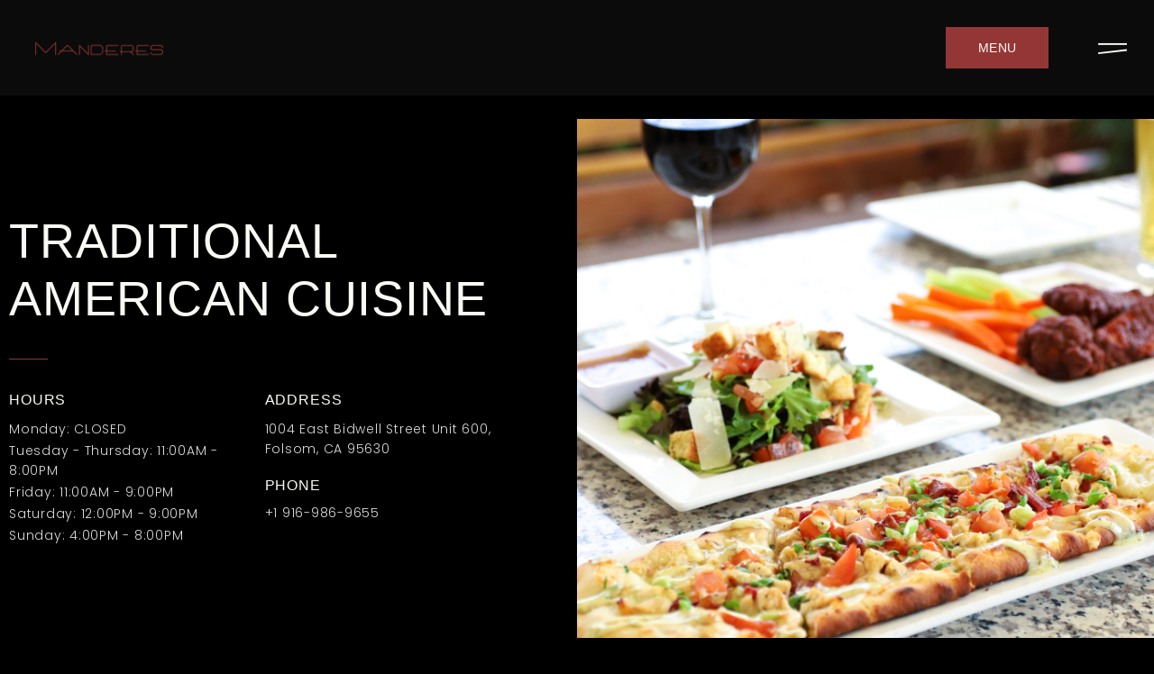

--- FILE ---
content_type: text/html; charset=UTF-8
request_url: https://manderes.com/
body_size: 14266
content:
<!doctype html>
<html lang="en-US">
<head>
	<meta charset="UTF-8">
	<meta name="viewport" content="width=device-width, initial-scale=1">
	<link rel="profile" href="https://gmpg.org/xfn/11">
	<title>Manderes &#8211; GREAT FOOD, GREAT BEER AND GREAT WINE</title>
<meta name='robots' content='max-image-preview:large' />
	<style>img:is([sizes="auto" i], [sizes^="auto," i]) { contain-intrinsic-size: 3000px 1500px }</style>
	<link rel="alternate" type="application/rss+xml" title="Manderes &raquo; Feed" href="https://manderes.com/feed/" />
<link rel="alternate" type="application/rss+xml" title="Manderes &raquo; Comments Feed" href="https://manderes.com/comments/feed/" />
<script>
window._wpemojiSettings = {"baseUrl":"https:\/\/s.w.org\/images\/core\/emoji\/16.0.1\/72x72\/","ext":".png","svgUrl":"https:\/\/s.w.org\/images\/core\/emoji\/16.0.1\/svg\/","svgExt":".svg","source":{"concatemoji":"https:\/\/manderes.com\/wp-includes\/js\/wp-emoji-release.min.js?ver=6.8.3"}};
/*! This file is auto-generated */
!function(s,n){var o,i,e;function c(e){try{var t={supportTests:e,timestamp:(new Date).valueOf()};sessionStorage.setItem(o,JSON.stringify(t))}catch(e){}}function p(e,t,n){e.clearRect(0,0,e.canvas.width,e.canvas.height),e.fillText(t,0,0);var t=new Uint32Array(e.getImageData(0,0,e.canvas.width,e.canvas.height).data),a=(e.clearRect(0,0,e.canvas.width,e.canvas.height),e.fillText(n,0,0),new Uint32Array(e.getImageData(0,0,e.canvas.width,e.canvas.height).data));return t.every(function(e,t){return e===a[t]})}function u(e,t){e.clearRect(0,0,e.canvas.width,e.canvas.height),e.fillText(t,0,0);for(var n=e.getImageData(16,16,1,1),a=0;a<n.data.length;a++)if(0!==n.data[a])return!1;return!0}function f(e,t,n,a){switch(t){case"flag":return n(e,"\ud83c\udff3\ufe0f\u200d\u26a7\ufe0f","\ud83c\udff3\ufe0f\u200b\u26a7\ufe0f")?!1:!n(e,"\ud83c\udde8\ud83c\uddf6","\ud83c\udde8\u200b\ud83c\uddf6")&&!n(e,"\ud83c\udff4\udb40\udc67\udb40\udc62\udb40\udc65\udb40\udc6e\udb40\udc67\udb40\udc7f","\ud83c\udff4\u200b\udb40\udc67\u200b\udb40\udc62\u200b\udb40\udc65\u200b\udb40\udc6e\u200b\udb40\udc67\u200b\udb40\udc7f");case"emoji":return!a(e,"\ud83e\udedf")}return!1}function g(e,t,n,a){var r="undefined"!=typeof WorkerGlobalScope&&self instanceof WorkerGlobalScope?new OffscreenCanvas(300,150):s.createElement("canvas"),o=r.getContext("2d",{willReadFrequently:!0}),i=(o.textBaseline="top",o.font="600 32px Arial",{});return e.forEach(function(e){i[e]=t(o,e,n,a)}),i}function t(e){var t=s.createElement("script");t.src=e,t.defer=!0,s.head.appendChild(t)}"undefined"!=typeof Promise&&(o="wpEmojiSettingsSupports",i=["flag","emoji"],n.supports={everything:!0,everythingExceptFlag:!0},e=new Promise(function(e){s.addEventListener("DOMContentLoaded",e,{once:!0})}),new Promise(function(t){var n=function(){try{var e=JSON.parse(sessionStorage.getItem(o));if("object"==typeof e&&"number"==typeof e.timestamp&&(new Date).valueOf()<e.timestamp+604800&&"object"==typeof e.supportTests)return e.supportTests}catch(e){}return null}();if(!n){if("undefined"!=typeof Worker&&"undefined"!=typeof OffscreenCanvas&&"undefined"!=typeof URL&&URL.createObjectURL&&"undefined"!=typeof Blob)try{var e="postMessage("+g.toString()+"("+[JSON.stringify(i),f.toString(),p.toString(),u.toString()].join(",")+"));",a=new Blob([e],{type:"text/javascript"}),r=new Worker(URL.createObjectURL(a),{name:"wpTestEmojiSupports"});return void(r.onmessage=function(e){c(n=e.data),r.terminate(),t(n)})}catch(e){}c(n=g(i,f,p,u))}t(n)}).then(function(e){for(var t in e)n.supports[t]=e[t],n.supports.everything=n.supports.everything&&n.supports[t],"flag"!==t&&(n.supports.everythingExceptFlag=n.supports.everythingExceptFlag&&n.supports[t]);n.supports.everythingExceptFlag=n.supports.everythingExceptFlag&&!n.supports.flag,n.DOMReady=!1,n.readyCallback=function(){n.DOMReady=!0}}).then(function(){return e}).then(function(){var e;n.supports.everything||(n.readyCallback(),(e=n.source||{}).concatemoji?t(e.concatemoji):e.wpemoji&&e.twemoji&&(t(e.twemoji),t(e.wpemoji)))}))}((window,document),window._wpemojiSettings);
</script>
<style id='wp-emoji-styles-inline-css'>

	img.wp-smiley, img.emoji {
		display: inline !important;
		border: none !important;
		box-shadow: none !important;
		height: 1em !important;
		width: 1em !important;
		margin: 0 0.07em !important;
		vertical-align: -0.1em !important;
		background: none !important;
		padding: 0 !important;
	}
</style>
<style id='global-styles-inline-css'>
:root{--wp--preset--aspect-ratio--square: 1;--wp--preset--aspect-ratio--4-3: 4/3;--wp--preset--aspect-ratio--3-4: 3/4;--wp--preset--aspect-ratio--3-2: 3/2;--wp--preset--aspect-ratio--2-3: 2/3;--wp--preset--aspect-ratio--16-9: 16/9;--wp--preset--aspect-ratio--9-16: 9/16;--wp--preset--color--black: #000000;--wp--preset--color--cyan-bluish-gray: #abb8c3;--wp--preset--color--white: #ffffff;--wp--preset--color--pale-pink: #f78da7;--wp--preset--color--vivid-red: #cf2e2e;--wp--preset--color--luminous-vivid-orange: #ff6900;--wp--preset--color--luminous-vivid-amber: #fcb900;--wp--preset--color--light-green-cyan: #7bdcb5;--wp--preset--color--vivid-green-cyan: #00d084;--wp--preset--color--pale-cyan-blue: #8ed1fc;--wp--preset--color--vivid-cyan-blue: #0693e3;--wp--preset--color--vivid-purple: #9b51e0;--wp--preset--gradient--vivid-cyan-blue-to-vivid-purple: linear-gradient(135deg,rgba(6,147,227,1) 0%,rgb(155,81,224) 100%);--wp--preset--gradient--light-green-cyan-to-vivid-green-cyan: linear-gradient(135deg,rgb(122,220,180) 0%,rgb(0,208,130) 100%);--wp--preset--gradient--luminous-vivid-amber-to-luminous-vivid-orange: linear-gradient(135deg,rgba(252,185,0,1) 0%,rgba(255,105,0,1) 100%);--wp--preset--gradient--luminous-vivid-orange-to-vivid-red: linear-gradient(135deg,rgba(255,105,0,1) 0%,rgb(207,46,46) 100%);--wp--preset--gradient--very-light-gray-to-cyan-bluish-gray: linear-gradient(135deg,rgb(238,238,238) 0%,rgb(169,184,195) 100%);--wp--preset--gradient--cool-to-warm-spectrum: linear-gradient(135deg,rgb(74,234,220) 0%,rgb(151,120,209) 20%,rgb(207,42,186) 40%,rgb(238,44,130) 60%,rgb(251,105,98) 80%,rgb(254,248,76) 100%);--wp--preset--gradient--blush-light-purple: linear-gradient(135deg,rgb(255,206,236) 0%,rgb(152,150,240) 100%);--wp--preset--gradient--blush-bordeaux: linear-gradient(135deg,rgb(254,205,165) 0%,rgb(254,45,45) 50%,rgb(107,0,62) 100%);--wp--preset--gradient--luminous-dusk: linear-gradient(135deg,rgb(255,203,112) 0%,rgb(199,81,192) 50%,rgb(65,88,208) 100%);--wp--preset--gradient--pale-ocean: linear-gradient(135deg,rgb(255,245,203) 0%,rgb(182,227,212) 50%,rgb(51,167,181) 100%);--wp--preset--gradient--electric-grass: linear-gradient(135deg,rgb(202,248,128) 0%,rgb(113,206,126) 100%);--wp--preset--gradient--midnight: linear-gradient(135deg,rgb(2,3,129) 0%,rgb(40,116,252) 100%);--wp--preset--font-size--small: 13px;--wp--preset--font-size--medium: 20px;--wp--preset--font-size--large: 36px;--wp--preset--font-size--x-large: 42px;--wp--preset--spacing--20: 0.44rem;--wp--preset--spacing--30: 0.67rem;--wp--preset--spacing--40: 1rem;--wp--preset--spacing--50: 1.5rem;--wp--preset--spacing--60: 2.25rem;--wp--preset--spacing--70: 3.38rem;--wp--preset--spacing--80: 5.06rem;--wp--preset--shadow--natural: 6px 6px 9px rgba(0, 0, 0, 0.2);--wp--preset--shadow--deep: 12px 12px 50px rgba(0, 0, 0, 0.4);--wp--preset--shadow--sharp: 6px 6px 0px rgba(0, 0, 0, 0.2);--wp--preset--shadow--outlined: 6px 6px 0px -3px rgba(255, 255, 255, 1), 6px 6px rgba(0, 0, 0, 1);--wp--preset--shadow--crisp: 6px 6px 0px rgba(0, 0, 0, 1);}:root { --wp--style--global--content-size: 800px;--wp--style--global--wide-size: 1200px; }:where(body) { margin: 0; }.wp-site-blocks > .alignleft { float: left; margin-right: 2em; }.wp-site-blocks > .alignright { float: right; margin-left: 2em; }.wp-site-blocks > .aligncenter { justify-content: center; margin-left: auto; margin-right: auto; }:where(.wp-site-blocks) > * { margin-block-start: 24px; margin-block-end: 0; }:where(.wp-site-blocks) > :first-child { margin-block-start: 0; }:where(.wp-site-blocks) > :last-child { margin-block-end: 0; }:root { --wp--style--block-gap: 24px; }:root :where(.is-layout-flow) > :first-child{margin-block-start: 0;}:root :where(.is-layout-flow) > :last-child{margin-block-end: 0;}:root :where(.is-layout-flow) > *{margin-block-start: 24px;margin-block-end: 0;}:root :where(.is-layout-constrained) > :first-child{margin-block-start: 0;}:root :where(.is-layout-constrained) > :last-child{margin-block-end: 0;}:root :where(.is-layout-constrained) > *{margin-block-start: 24px;margin-block-end: 0;}:root :where(.is-layout-flex){gap: 24px;}:root :where(.is-layout-grid){gap: 24px;}.is-layout-flow > .alignleft{float: left;margin-inline-start: 0;margin-inline-end: 2em;}.is-layout-flow > .alignright{float: right;margin-inline-start: 2em;margin-inline-end: 0;}.is-layout-flow > .aligncenter{margin-left: auto !important;margin-right: auto !important;}.is-layout-constrained > .alignleft{float: left;margin-inline-start: 0;margin-inline-end: 2em;}.is-layout-constrained > .alignright{float: right;margin-inline-start: 2em;margin-inline-end: 0;}.is-layout-constrained > .aligncenter{margin-left: auto !important;margin-right: auto !important;}.is-layout-constrained > :where(:not(.alignleft):not(.alignright):not(.alignfull)){max-width: var(--wp--style--global--content-size);margin-left: auto !important;margin-right: auto !important;}.is-layout-constrained > .alignwide{max-width: var(--wp--style--global--wide-size);}body .is-layout-flex{display: flex;}.is-layout-flex{flex-wrap: wrap;align-items: center;}.is-layout-flex > :is(*, div){margin: 0;}body .is-layout-grid{display: grid;}.is-layout-grid > :is(*, div){margin: 0;}body{padding-top: 0px;padding-right: 0px;padding-bottom: 0px;padding-left: 0px;}a:where(:not(.wp-element-button)){text-decoration: underline;}:root :where(.wp-element-button, .wp-block-button__link){background-color: #32373c;border-width: 0;color: #fff;font-family: inherit;font-size: inherit;line-height: inherit;padding: calc(0.667em + 2px) calc(1.333em + 2px);text-decoration: none;}.has-black-color{color: var(--wp--preset--color--black) !important;}.has-cyan-bluish-gray-color{color: var(--wp--preset--color--cyan-bluish-gray) !important;}.has-white-color{color: var(--wp--preset--color--white) !important;}.has-pale-pink-color{color: var(--wp--preset--color--pale-pink) !important;}.has-vivid-red-color{color: var(--wp--preset--color--vivid-red) !important;}.has-luminous-vivid-orange-color{color: var(--wp--preset--color--luminous-vivid-orange) !important;}.has-luminous-vivid-amber-color{color: var(--wp--preset--color--luminous-vivid-amber) !important;}.has-light-green-cyan-color{color: var(--wp--preset--color--light-green-cyan) !important;}.has-vivid-green-cyan-color{color: var(--wp--preset--color--vivid-green-cyan) !important;}.has-pale-cyan-blue-color{color: var(--wp--preset--color--pale-cyan-blue) !important;}.has-vivid-cyan-blue-color{color: var(--wp--preset--color--vivid-cyan-blue) !important;}.has-vivid-purple-color{color: var(--wp--preset--color--vivid-purple) !important;}.has-black-background-color{background-color: var(--wp--preset--color--black) !important;}.has-cyan-bluish-gray-background-color{background-color: var(--wp--preset--color--cyan-bluish-gray) !important;}.has-white-background-color{background-color: var(--wp--preset--color--white) !important;}.has-pale-pink-background-color{background-color: var(--wp--preset--color--pale-pink) !important;}.has-vivid-red-background-color{background-color: var(--wp--preset--color--vivid-red) !important;}.has-luminous-vivid-orange-background-color{background-color: var(--wp--preset--color--luminous-vivid-orange) !important;}.has-luminous-vivid-amber-background-color{background-color: var(--wp--preset--color--luminous-vivid-amber) !important;}.has-light-green-cyan-background-color{background-color: var(--wp--preset--color--light-green-cyan) !important;}.has-vivid-green-cyan-background-color{background-color: var(--wp--preset--color--vivid-green-cyan) !important;}.has-pale-cyan-blue-background-color{background-color: var(--wp--preset--color--pale-cyan-blue) !important;}.has-vivid-cyan-blue-background-color{background-color: var(--wp--preset--color--vivid-cyan-blue) !important;}.has-vivid-purple-background-color{background-color: var(--wp--preset--color--vivid-purple) !important;}.has-black-border-color{border-color: var(--wp--preset--color--black) !important;}.has-cyan-bluish-gray-border-color{border-color: var(--wp--preset--color--cyan-bluish-gray) !important;}.has-white-border-color{border-color: var(--wp--preset--color--white) !important;}.has-pale-pink-border-color{border-color: var(--wp--preset--color--pale-pink) !important;}.has-vivid-red-border-color{border-color: var(--wp--preset--color--vivid-red) !important;}.has-luminous-vivid-orange-border-color{border-color: var(--wp--preset--color--luminous-vivid-orange) !important;}.has-luminous-vivid-amber-border-color{border-color: var(--wp--preset--color--luminous-vivid-amber) !important;}.has-light-green-cyan-border-color{border-color: var(--wp--preset--color--light-green-cyan) !important;}.has-vivid-green-cyan-border-color{border-color: var(--wp--preset--color--vivid-green-cyan) !important;}.has-pale-cyan-blue-border-color{border-color: var(--wp--preset--color--pale-cyan-blue) !important;}.has-vivid-cyan-blue-border-color{border-color: var(--wp--preset--color--vivid-cyan-blue) !important;}.has-vivid-purple-border-color{border-color: var(--wp--preset--color--vivid-purple) !important;}.has-vivid-cyan-blue-to-vivid-purple-gradient-background{background: var(--wp--preset--gradient--vivid-cyan-blue-to-vivid-purple) !important;}.has-light-green-cyan-to-vivid-green-cyan-gradient-background{background: var(--wp--preset--gradient--light-green-cyan-to-vivid-green-cyan) !important;}.has-luminous-vivid-amber-to-luminous-vivid-orange-gradient-background{background: var(--wp--preset--gradient--luminous-vivid-amber-to-luminous-vivid-orange) !important;}.has-luminous-vivid-orange-to-vivid-red-gradient-background{background: var(--wp--preset--gradient--luminous-vivid-orange-to-vivid-red) !important;}.has-very-light-gray-to-cyan-bluish-gray-gradient-background{background: var(--wp--preset--gradient--very-light-gray-to-cyan-bluish-gray) !important;}.has-cool-to-warm-spectrum-gradient-background{background: var(--wp--preset--gradient--cool-to-warm-spectrum) !important;}.has-blush-light-purple-gradient-background{background: var(--wp--preset--gradient--blush-light-purple) !important;}.has-blush-bordeaux-gradient-background{background: var(--wp--preset--gradient--blush-bordeaux) !important;}.has-luminous-dusk-gradient-background{background: var(--wp--preset--gradient--luminous-dusk) !important;}.has-pale-ocean-gradient-background{background: var(--wp--preset--gradient--pale-ocean) !important;}.has-electric-grass-gradient-background{background: var(--wp--preset--gradient--electric-grass) !important;}.has-midnight-gradient-background{background: var(--wp--preset--gradient--midnight) !important;}.has-small-font-size{font-size: var(--wp--preset--font-size--small) !important;}.has-medium-font-size{font-size: var(--wp--preset--font-size--medium) !important;}.has-large-font-size{font-size: var(--wp--preset--font-size--large) !important;}.has-x-large-font-size{font-size: var(--wp--preset--font-size--x-large) !important;}
:root :where(.wp-block-pullquote){font-size: 1.5em;line-height: 1.6;}
</style>
<link rel='stylesheet' id='wp-components-css' href='https://manderes.com/wp-includes/css/dist/components/style.min.css?ver=6.8.3' media='all' />
<link rel='stylesheet' id='godaddy-styles-css' href='https://manderes.com/wp-content/mu-plugins/vendor/wpex/godaddy-launch/includes/Dependencies/GoDaddy/Styles/build/latest.css?ver=2.0.2' media='all' />
<link rel='stylesheet' id='hello-elementor-css' href='https://manderes.com/wp-content/themes/hello-elementor/assets/css/reset.css?ver=3.4.6' media='all' />
<link rel='stylesheet' id='hello-elementor-theme-style-css' href='https://manderes.com/wp-content/themes/hello-elementor/assets/css/theme.css?ver=3.4.6' media='all' />
<link rel='stylesheet' id='hello-elementor-header-footer-css' href='https://manderes.com/wp-content/themes/hello-elementor/assets/css/header-footer.css?ver=3.4.6' media='all' />
<link rel='stylesheet' id='elementor-frontend-css' href='https://manderes.com/wp-content/plugins/elementor/assets/css/frontend.min.css?ver=3.34.4' media='all' />
<link rel='stylesheet' id='elementor-post-5-css' href='https://manderes.com/wp-content/uploads/elementor/css/post-5.css?ver=1769707447' media='all' />
<link rel='stylesheet' id='elementor-icons-css' href='https://manderes.com/wp-content/plugins/elementor/assets/lib/eicons/css/elementor-icons.min.css?ver=5.46.0' media='all' />
<link rel='stylesheet' id='elementor-pro-css' href='https://manderes.com/wp-content/plugins/elementor-pro/assets/css/frontend.min.css?ver=3.5.1' media='all' />
<link rel='stylesheet' id='widget-heading-css' href='https://manderes.com/wp-content/plugins/elementor/assets/css/widget-heading.min.css?ver=3.34.4' media='all' />
<link rel='stylesheet' id='widget-divider-css' href='https://manderes.com/wp-content/plugins/elementor/assets/css/widget-divider.min.css?ver=3.34.4' media='all' />
<link rel='stylesheet' id='widget-icon-list-css' href='https://manderes.com/wp-content/plugins/elementor/assets/css/widget-icon-list.min.css?ver=3.34.4' media='all' />
<link rel='stylesheet' id='widget-spacer-css' href='https://manderes.com/wp-content/plugins/elementor/assets/css/widget-spacer.min.css?ver=3.34.4' media='all' />
<link rel='stylesheet' id='widget-image-css' href='https://manderes.com/wp-content/plugins/elementor/assets/css/widget-image.min.css?ver=3.34.4' media='all' />
<link rel='stylesheet' id='elementor-gallery-css' href='https://manderes.com/wp-content/plugins/elementor/assets/lib/e-gallery/css/e-gallery.min.css?ver=1.2.0' media='all' />
<link rel='stylesheet' id='widget-social-icons-css' href='https://manderes.com/wp-content/plugins/elementor/assets/css/widget-social-icons.min.css?ver=3.34.4' media='all' />
<link rel='stylesheet' id='e-apple-webkit-css' href='https://manderes.com/wp-content/plugins/elementor/assets/css/conditionals/apple-webkit.min.css?ver=3.34.4' media='all' />
<link rel='stylesheet' id='elementor-post-95-css' href='https://manderes.com/wp-content/uploads/elementor/css/post-95.css?ver=1769707447' media='all' />
<link rel='stylesheet' id='elementor-post-59-css' href='https://manderes.com/wp-content/uploads/elementor/css/post-59.css?ver=1769707447' media='all' />
<link rel='stylesheet' id='elementor-post-64-css' href='https://manderes.com/wp-content/uploads/elementor/css/post-64.css?ver=1769707447' media='all' />
<link rel='stylesheet' id='elementor-post-55-css' href='https://manderes.com/wp-content/uploads/elementor/css/post-55.css?ver=1769707448' media='all' />
<link rel='stylesheet' id='elementor-gf-local-poppins-css' href='https://manderes.com/wp-content/uploads/elementor/google-fonts/css/poppins.css?ver=1742247483' media='all' />
<link rel='stylesheet' id='elementor-icons-shared-0-css' href='https://manderes.com/wp-content/plugins/elementor/assets/lib/font-awesome/css/fontawesome.min.css?ver=5.15.3' media='all' />
<link rel='stylesheet' id='elementor-icons-fa-brands-css' href='https://manderes.com/wp-content/plugins/elementor/assets/lib/font-awesome/css/brands.min.css?ver=5.15.3' media='all' />
<link rel='stylesheet' id='elementor-icons-fa-solid-css' href='https://manderes.com/wp-content/plugins/elementor/assets/lib/font-awesome/css/solid.min.css?ver=5.15.3' media='all' />
<script src="https://manderes.com/wp-includes/js/jquery/jquery.min.js?ver=3.7.1" id="jquery-core-js"></script>
<script src="https://manderes.com/wp-includes/js/jquery/jquery-migrate.min.js?ver=3.4.1" id="jquery-migrate-js"></script>
<link rel="https://api.w.org/" href="https://manderes.com/wp-json/" /><link rel="alternate" title="JSON" type="application/json" href="https://manderes.com/wp-json/wp/v2/pages/95" /><link rel="EditURI" type="application/rsd+xml" title="RSD" href="https://manderes.com/xmlrpc.php?rsd" />
<meta name="generator" content="WordPress 6.8.3" />
<link rel="canonical" href="https://manderes.com/" />
<link rel='shortlink' href='https://manderes.com/' />
<link rel="alternate" title="oEmbed (JSON)" type="application/json+oembed" href="https://manderes.com/wp-json/oembed/1.0/embed?url=https%3A%2F%2Fmanderes.com%2F" />
<link rel="alternate" title="oEmbed (XML)" type="text/xml+oembed" href="https://manderes.com/wp-json/oembed/1.0/embed?url=https%3A%2F%2Fmanderes.com%2F&#038;format=xml" />
<meta name="generator" content="Elementor 3.34.4; features: additional_custom_breakpoints; settings: css_print_method-external, google_font-enabled, font_display-auto">
			<style>
				.e-con.e-parent:nth-of-type(n+4):not(.e-lazyloaded):not(.e-no-lazyload),
				.e-con.e-parent:nth-of-type(n+4):not(.e-lazyloaded):not(.e-no-lazyload) * {
					background-image: none !important;
				}
				@media screen and (max-height: 1024px) {
					.e-con.e-parent:nth-of-type(n+3):not(.e-lazyloaded):not(.e-no-lazyload),
					.e-con.e-parent:nth-of-type(n+3):not(.e-lazyloaded):not(.e-no-lazyload) * {
						background-image: none !important;
					}
				}
				@media screen and (max-height: 640px) {
					.e-con.e-parent:nth-of-type(n+2):not(.e-lazyloaded):not(.e-no-lazyload),
					.e-con.e-parent:nth-of-type(n+2):not(.e-lazyloaded):not(.e-no-lazyload) * {
						background-image: none !important;
					}
				}
			</style>
			<link rel="icon" href="https://manderes.com/wp-content/uploads/2021/11/cropped-Site-Favicon_Transparent-32x32.png" sizes="32x32" />
<link rel="icon" href="https://manderes.com/wp-content/uploads/2021/11/cropped-Site-Favicon_Transparent-192x192.png" sizes="192x192" />
<link rel="apple-touch-icon" href="https://manderes.com/wp-content/uploads/2021/11/cropped-Site-Favicon_Transparent-180x180.png" />
<meta name="msapplication-TileImage" content="https://manderes.com/wp-content/uploads/2021/11/cropped-Site-Favicon_Transparent-270x270.png" />
</head>
<body class="home wp-singular page-template page-template-elementor_header_footer page page-id-95 wp-custom-logo wp-embed-responsive wp-theme-hello-elementor hello-elementor-default elementor-default elementor-template-full-width elementor-kit-5 elementor-page elementor-page-95">


<a class="skip-link screen-reader-text" href="#content">Skip to content</a>

		<header data-elementor-type="header" data-elementor-id="59" class="elementor elementor-59 elementor-location-header">
		<div class="elementor-section-wrap">
					<section class="elementor-section elementor-top-section elementor-element elementor-element-8eb6a34 elementor-section-height-min-height elementor-section-content-middle elementor-section-boxed elementor-section-height-default elementor-section-items-middle" data-id="8eb6a34" data-element_type="section" data-settings="{&quot;background_background&quot;:&quot;classic&quot;,&quot;sticky&quot;:&quot;top&quot;,&quot;sticky_on&quot;:[&quot;desktop&quot;,&quot;tablet&quot;,&quot;mobile&quot;],&quot;sticky_offset&quot;:0,&quot;sticky_effects_offset&quot;:0}">
						<div class="elementor-container elementor-column-gap-wider">
					<div class="elementor-column elementor-col-33 elementor-top-column elementor-element elementor-element-40001a30" data-id="40001a30" data-element_type="column">
			<div class="elementor-widget-wrap elementor-element-populated">
						<div class="elementor-element elementor-element-23995a63 elementor-widget elementor-widget-theme-site-logo elementor-widget-image" data-id="23995a63" data-element_type="widget" data-widget_type="theme-site-logo.default">
				<div class="elementor-widget-container">
																<a href="https://manderes.com">
							<img width="350" height="100" src="https://manderes.com/wp-content/uploads/2021/11/Site-Logo_Transparent.png" class="attachment-full size-full wp-image-65" alt="" srcset="https://manderes.com/wp-content/uploads/2021/11/Site-Logo_Transparent.png 350w, https://manderes.com/wp-content/uploads/2021/11/Site-Logo_Transparent-300x86.png 300w" sizes="(max-width: 350px) 100vw, 350px" />								</a>
															</div>
				</div>
					</div>
		</div>
				<div class="elementor-column elementor-col-33 elementor-top-column elementor-element elementor-element-241a90cf elementor-hidden-phone" data-id="241a90cf" data-element_type="column">
			<div class="elementor-widget-wrap elementor-element-populated">
						<div class="elementor-element elementor-element-11863c3 elementor-nav-menu__align-center elementor-nav-menu--dropdown-none elementor-hidden-desktop elementor-hidden-tablet elementor-hidden-mobile elementor-widget elementor-widget-nav-menu" data-id="11863c3" data-element_type="widget" data-settings="{&quot;layout&quot;:&quot;horizontal&quot;,&quot;submenu_icon&quot;:{&quot;value&quot;:&quot;&lt;i class=\&quot;fas fa-caret-down\&quot;&gt;&lt;\/i&gt;&quot;,&quot;library&quot;:&quot;fa-solid&quot;}}" data-widget_type="nav-menu.default">
				<div class="elementor-widget-container">
								<nav migration_allowed="1" migrated="0" role="navigation" class="elementor-nav-menu--main elementor-nav-menu__container elementor-nav-menu--layout-horizontal e--pointer-none">
				<ul id="menu-1-11863c3" class="elementor-nav-menu"><li class="menu-item menu-item-type-post_type menu-item-object-page menu-item-775"><a href="https://manderes.com/menu/" class="elementor-item">Menu</a></li>
<li class="menu-item menu-item-type-post_type menu-item-object-page menu-item-777"><a href="https://manderes.com/on-tap/" class="elementor-item">Tap List</a></li>
<li class="menu-item menu-item-type-post_type menu-item-object-page menu-item-774"><a href="https://manderes.com/wine-list/" class="elementor-item">Wine List</a></li>
<li class="menu-item menu-item-type-post_type menu-item-object-page menu-item-776"><a href="https://manderes.com/gallery/" class="elementor-item">Gallery</a></li>
<li class="menu-item menu-item-type-post_type menu-item-object-page menu-item-773"><a href="https://manderes.com/directions/" class="elementor-item">Directions</a></li>
</ul>			</nav>
					<div class="elementor-menu-toggle" role="button" tabindex="0" aria-label="Menu Toggle" aria-expanded="false">
			<i aria-hidden="true" role="presentation" class="eicon-menu-bar"></i>			<span class="elementor-screen-only">Menu</span>
		</div>
			<nav class="elementor-nav-menu--dropdown elementor-nav-menu__container" role="navigation" aria-hidden="true">
				<ul id="menu-2-11863c3" class="elementor-nav-menu"><li class="menu-item menu-item-type-post_type menu-item-object-page menu-item-775"><a href="https://manderes.com/menu/" class="elementor-item" tabindex="-1">Menu</a></li>
<li class="menu-item menu-item-type-post_type menu-item-object-page menu-item-777"><a href="https://manderes.com/on-tap/" class="elementor-item" tabindex="-1">Tap List</a></li>
<li class="menu-item menu-item-type-post_type menu-item-object-page menu-item-774"><a href="https://manderes.com/wine-list/" class="elementor-item" tabindex="-1">Wine List</a></li>
<li class="menu-item menu-item-type-post_type menu-item-object-page menu-item-776"><a href="https://manderes.com/gallery/" class="elementor-item" tabindex="-1">Gallery</a></li>
<li class="menu-item menu-item-type-post_type menu-item-object-page menu-item-773"><a href="https://manderes.com/directions/" class="elementor-item" tabindex="-1">Directions</a></li>
</ul>			</nav>
						</div>
				</div>
					</div>
		</div>
				<div class="elementor-column elementor-col-33 elementor-top-column elementor-element elementor-element-44f1dc0" data-id="44f1dc0" data-element_type="column">
			<div class="elementor-widget-wrap elementor-element-populated">
						<div class="elementor-element elementor-element-75ef76aa elementor-widget__width-auto elementor-hidden-phone elementor-widget elementor-widget-button" data-id="75ef76aa" data-element_type="widget" data-widget_type="button.default">
				<div class="elementor-widget-container">
									<div class="elementor-button-wrapper">
					<a class="elementor-button elementor-button-link elementor-size-sm" href="https://www.manderes.com/menu/">
						<span class="elementor-button-content-wrapper">
									<span class="elementor-button-text">MENU</span>
					</span>
					</a>
				</div>
								</div>
				</div>
				<div class="elementor-element elementor-element-12f41339 elementor-widget__width-auto elementor-view-default elementor-widget elementor-widget-icon" data-id="12f41339" data-element_type="widget" data-widget_type="icon.default">
				<div class="elementor-widget-container">
							<div class="elementor-icon-wrapper">
			<a class="elementor-icon elementor-animation-skew" href="#elementor-action%3Aaction%3Dpopup%3Aopen%26settings%3DeyJpZCI6IjU1IiwidG9nZ2xlIjp0cnVlfQ%3D%3D">
			<svg xmlns="http://www.w3.org/2000/svg" id="fcd95e07-8bd7-469f-808c-4bea57f73182" data-name="Layer 1" width="33.2114" height="12.6055" viewBox="0 0 33.2114 12.6055"><rect x="0.106" width="33" height="2"></rect><rect x="0.4016" y="9.2498" width="33.1968" height="2.0001" transform="translate(-1.4366 1.4718) rotate(-6.4411)"></rect></svg>			</a>
		</div>
						</div>
				</div>
					</div>
		</div>
					</div>
		</section>
				</div>
		</header>
				<div data-elementor-type="wp-page" data-elementor-id="95" class="elementor elementor-95">
						<section class="elementor-section elementor-top-section elementor-element elementor-element-731128d3 elementor-section-height-min-height elementor-section-content-middle elementor-section-items-stretch elementor-section-boxed elementor-section-height-default" data-id="731128d3" data-element_type="section">
						<div class="elementor-container elementor-column-gap-default">
					<div class="elementor-column elementor-col-50 elementor-top-column elementor-element elementor-element-6ad6afdb" data-id="6ad6afdb" data-element_type="column">
			<div class="elementor-widget-wrap elementor-element-populated">
						<div class="elementor-element elementor-element-62f0c0ee elementor-widget elementor-widget-heading" data-id="62f0c0ee" data-element_type="widget" data-widget_type="heading.default">
				<div class="elementor-widget-container">
					<h1 class="elementor-heading-title elementor-size-default">Traditional <br>AMERICAN
Cuisine</h1>				</div>
				</div>
				<div class="elementor-element elementor-element-d035423 elementor-widget-divider--view-line elementor-widget elementor-widget-divider" data-id="d035423" data-element_type="widget" data-widget_type="divider.default">
				<div class="elementor-widget-container">
							<div class="elementor-divider">
			<span class="elementor-divider-separator">
						</span>
		</div>
						</div>
				</div>
				<section class="elementor-section elementor-inner-section elementor-element elementor-element-51757489 elementor-section-boxed elementor-section-height-default elementor-section-height-default" data-id="51757489" data-element_type="section">
						<div class="elementor-container elementor-column-gap-default">
					<div class="elementor-column elementor-col-50 elementor-inner-column elementor-element elementor-element-3b2999d3" data-id="3b2999d3" data-element_type="column">
			<div class="elementor-widget-wrap elementor-element-populated">
						<div class="elementor-element elementor-element-3613aad7 elementor-widget elementor-widget-heading" data-id="3613aad7" data-element_type="widget" data-widget_type="heading.default">
				<div class="elementor-widget-container">
					<h4 class="elementor-heading-title elementor-size-default">HOURS</h4>				</div>
				</div>
				<div class="elementor-element elementor-element-15da4598 elementor-align-start elementor-icon-list--layout-traditional elementor-list-item-link-full_width elementor-widget elementor-widget-icon-list" data-id="15da4598" data-element_type="widget" data-widget_type="icon-list.default">
				<div class="elementor-widget-container">
							<ul class="elementor-icon-list-items">
							<li class="elementor-icon-list-item">
										<span class="elementor-icon-list-text">Monday: CLOSED</span>
									</li>
								<li class="elementor-icon-list-item">
										<span class="elementor-icon-list-text">Tuesday - Thursday: 11:00AM - 8:00PM</span>
									</li>
								<li class="elementor-icon-list-item">
										<span class="elementor-icon-list-text">Friday: 11:00AM - 9:00PM</span>
									</li>
								<li class="elementor-icon-list-item">
										<span class="elementor-icon-list-text">Saturday: 12:00PM - 9:00PM</span>
									</li>
								<li class="elementor-icon-list-item">
										<span class="elementor-icon-list-text">Sunday: 4:00PM - 8:00PM</span>
									</li>
						</ul>
						</div>
				</div>
					</div>
		</div>
				<div class="elementor-column elementor-col-50 elementor-inner-column elementor-element elementor-element-57ee4692" data-id="57ee4692" data-element_type="column">
			<div class="elementor-widget-wrap elementor-element-populated">
						<div class="elementor-element elementor-element-2e852ca9 elementor-widget elementor-widget-heading" data-id="2e852ca9" data-element_type="widget" data-widget_type="heading.default">
				<div class="elementor-widget-container">
					<h4 class="elementor-heading-title elementor-size-default">ADDRESS</h4>				</div>
				</div>
				<div class="elementor-element elementor-element-794896b3 elementor-icon-list--layout-traditional elementor-list-item-link-full_width elementor-widget elementor-widget-icon-list" data-id="794896b3" data-element_type="widget" data-widget_type="icon-list.default">
				<div class="elementor-widget-container">
							<ul class="elementor-icon-list-items">
							<li class="elementor-icon-list-item">
										<span class="elementor-icon-list-text">1004 East Bidwell Street Unit 600, Folsom, CA 95630</span>
									</li>
						</ul>
						</div>
				</div>
				<div class="elementor-element elementor-element-4fe09ccc elementor-widget elementor-widget-heading" data-id="4fe09ccc" data-element_type="widget" data-widget_type="heading.default">
				<div class="elementor-widget-container">
					<h4 class="elementor-heading-title elementor-size-default">PHONE</h4>				</div>
				</div>
				<div class="elementor-element elementor-element-2c661446 elementor-widget elementor-widget-text-editor" data-id="2c661446" data-element_type="widget" data-widget_type="text-editor.default">
				<div class="elementor-widget-container">
									<p>+1 916-986-9655</p>								</div>
				</div>
					</div>
		</div>
					</div>
		</section>
				<div class="elementor-element elementor-element-71b68e9e elementor-icon-list--layout-inline elementor-align-start elementor-list-item-link-full_width elementor-widget elementor-widget-icon-list" data-id="71b68e9e" data-element_type="widget" data-widget_type="icon-list.default">
				<div class="elementor-widget-container">
							<ul class="elementor-icon-list-items elementor-inline-items">
							<li class="elementor-icon-list-item elementor-inline-item">
										<span class="elementor-icon-list-text"></span>
									</li>
						</ul>
						</div>
				</div>
					</div>
		</div>
				<div class="elementor-column elementor-col-50 elementor-top-column elementor-element elementor-element-4f0ab899" data-id="4f0ab899" data-element_type="column" data-settings="{&quot;background_background&quot;:&quot;classic&quot;}">
			<div class="elementor-widget-wrap elementor-element-populated">
						<div class="elementor-element elementor-element-2112c595 elementor-widget elementor-widget-spacer" data-id="2112c595" data-element_type="widget" data-widget_type="spacer.default">
				<div class="elementor-widget-container">
							<div class="elementor-spacer">
			<div class="elementor-spacer-inner"></div>
		</div>
						</div>
				</div>
					</div>
		</div>
					</div>
		</section>
				<section class="elementor-section elementor-top-section elementor-element elementor-element-8bda940 elementor-section-height-min-height elementor-section-boxed elementor-section-height-default elementor-section-items-middle" data-id="8bda940" data-element_type="section">
						<div class="elementor-container elementor-column-gap-default">
					<div class="elementor-column elementor-col-100 elementor-top-column elementor-element elementor-element-23e7519d" data-id="23e7519d" data-element_type="column">
			<div class="elementor-widget-wrap elementor-element-populated">
						<div class="elementor-element elementor-element-70a880a2 elementor-icon-list--layout-inline elementor-align-center elementor-list-item-link-full_width elementor-widget elementor-widget-icon-list" data-id="70a880a2" data-element_type="widget" data-widget_type="icon-list.default">
				<div class="elementor-widget-container">
							<ul class="elementor-icon-list-items elementor-inline-items">
							<li class="elementor-icon-list-item elementor-inline-item">
										<span class="elementor-icon-list-text"></span>
									</li>
						</ul>
						</div>
				</div>
				<div class="elementor-element elementor-element-77e7fe47 elementor-widget elementor-widget-heading" data-id="77e7fe47" data-element_type="widget" data-widget_type="heading.default">
				<div class="elementor-widget-container">
					<h2 class="elementor-heading-title elementor-size-default">About Manderes</h2>				</div>
				</div>
				<div class="elementor-element elementor-element-92298cf elementor-widget-divider--view-line elementor-widget elementor-widget-divider" data-id="92298cf" data-element_type="widget" data-widget_type="divider.default">
				<div class="elementor-widget-container">
							<div class="elementor-divider">
			<span class="elementor-divider-separator">
						</span>
		</div>
						</div>
				</div>
				<div class="elementor-element elementor-element-26eae99f elementor-widget elementor-widget-text-editor" data-id="26eae99f" data-element_type="widget" data-widget_type="text-editor.default">
				<div class="elementor-widget-container">
									<p>Manderes is a great place to stop by for lunch or dinner, or even just to hang out and enjoy. We have some great beers! All of which were specially chosen by Brent to share with the Manderes family. Our customers are important to us, so if there’s anything we can do to make your visit more enjoyable, please lets us know.</p>								</div>
				</div>
					</div>
		</div>
					</div>
		</section>
				<section class="elementor-section elementor-top-section elementor-element elementor-element-36730779 elementor-section-boxed elementor-section-height-default elementor-section-height-default" data-id="36730779" data-element_type="section" data-settings="{&quot;background_background&quot;:&quot;classic&quot;,&quot;background_motion_fx_motion_fx_scrolling&quot;:&quot;yes&quot;,&quot;background_motion_fx_translateY_effect&quot;:&quot;yes&quot;,&quot;background_motion_fx_devices&quot;:[&quot;tablet&quot;,&quot;mobile&quot;],&quot;background_motion_fx_translateY_speed&quot;:{&quot;unit&quot;:&quot;px&quot;,&quot;size&quot;:4,&quot;sizes&quot;:[]},&quot;background_motion_fx_translateY_affectedRange&quot;:{&quot;unit&quot;:&quot;%&quot;,&quot;size&quot;:&quot;&quot;,&quot;sizes&quot;:{&quot;start&quot;:0,&quot;end&quot;:100}}}">
						<div class="elementor-container elementor-column-gap-default">
					<div class="elementor-column elementor-col-100 elementor-top-column elementor-element elementor-element-58e0f019" data-id="58e0f019" data-element_type="column">
			<div class="elementor-widget-wrap elementor-element-populated">
						<div class="elementor-element elementor-element-6cf378b9 elementor-cta--skin-cover elementor-cta--valign-middle elementor-bg-transform elementor-bg-transform-zoom-in elementor-widget elementor-widget-call-to-action" data-id="6cf378b9" data-element_type="widget" data-widget_type="call-to-action.default">
				<div class="elementor-widget-container">
							<div class="elementor-cta">
					<div class="elementor-cta__bg-wrapper">
				<div class="elementor-cta__bg elementor-bg" style="background-image: url(https://manderes.com/wp-content/uploads/2023/11/Untitled-3642.jpg);"></div>
				<div class="elementor-cta__bg-overlay"></div>
			</div>
							<div class="elementor-cta__content">
				
				<h2 class="elementor-cta__title elementor-cta__content-item elementor-content-item">menu</h2>
				
									<div class="elementor-cta__button-wrapper elementor-cta__content-item elementor-content-item ">
					<a class="elementor-cta__button elementor-button elementor-size-sm" href="https://www.manderes.com/-menu/">
						EXPLORE THE MENU					</a>
					</div>
							</div>
						</div>
						</div>
				</div>
					</div>
		</div>
					</div>
		</section>
				<section class="elementor-section elementor-top-section elementor-element elementor-element-37a8e2a elementor-section-boxed elementor-section-height-default elementor-section-height-default" data-id="37a8e2a" data-element_type="section">
						<div class="elementor-container elementor-column-gap-default">
					<div class="elementor-column elementor-col-100 elementor-top-column elementor-element elementor-element-148b10c" data-id="148b10c" data-element_type="column">
			<div class="elementor-widget-wrap elementor-element-populated">
						<div class="elementor-element elementor-element-6855b477 elementor-cta--skin-cover elementor-cta--valign-middle elementor-bg-transform elementor-bg-transform-zoom-in elementor-widget elementor-widget-call-to-action" data-id="6855b477" data-element_type="widget" data-widget_type="call-to-action.default">
				<div class="elementor-widget-container">
							<div class="elementor-cta">
					<div class="elementor-cta__bg-wrapper">
				<div class="elementor-cta__bg elementor-bg" style="background-image: url(https://manderes.com/wp-content/uploads/2024/02/Untitled-4199.jpg);"></div>
				<div class="elementor-cta__bg-overlay"></div>
			</div>
							<div class="elementor-cta__content">
				
				<h2 class="elementor-cta__title elementor-cta__content-item elementor-content-item">On Tap</h2>
				
									<div class="elementor-cta__button-wrapper elementor-cta__content-item elementor-content-item ">
					<a class="elementor-cta__button elementor-button elementor-size-sm" href="https://www.manderes.com/on-tap/">
						EXPLORE THE BAR					</a>
					</div>
							</div>
						</div>
						</div>
				</div>
					</div>
		</div>
					</div>
		</section>
				<section class="elementor-section elementor-top-section elementor-element elementor-element-d47c501 elementor-section-boxed elementor-section-height-default elementor-section-height-default" data-id="d47c501" data-element_type="section">
						<div class="elementor-container elementor-column-gap-default">
					<div class="elementor-column elementor-col-100 elementor-top-column elementor-element elementor-element-db7a29e" data-id="db7a29e" data-element_type="column">
			<div class="elementor-widget-wrap elementor-element-populated">
						<div class="elementor-element elementor-element-5c38f0c elementor-widget elementor-widget-text-editor" data-id="5c38f0c" data-element_type="widget" data-widget_type="text-editor.default">
				<div class="elementor-widget-container">
									<p><span style="font-weight: 700; color: rgb(148, 54, 54); font-family: &quot;Architext Regular&quot;, sans-serif; font-size: 18px; letter-spacing: 0.58px; text-transform: uppercase; font-style: var( --e-global-typography-text-font-style ); background-color: var( --e-global-color-7ea050e0 );"><br></span></p><p><span style="font-weight: 700; color: rgb(148, 54, 54); font-family: &quot;Architext Regular&quot;, sans-serif; font-size: 18px; letter-spacing: 0.58px; text-transform: uppercase; font-style: var( --e-global-typography-text-font-style ); background-color: var( --e-global-color-7ea050e0 );">HAPPY HOUR</span><br></p>
<h2 data-elementor-setting-key="title" data-pen-placeholder="Type Here..." style="font-family: &quot;Architext Regular&quot;, sans-serif; line-height: 18px; color: rgb(148, 54, 54); font-size: 18px; text-transform: uppercase; letter-spacing: 0.58px;">TUESDAY-FRIDAY<br>2 PM &#8211; 5 PM</h2>
<p>$2 OFF DRAFT BEER (excluding specialty beers)</p>
<p>WILLIAM HILL CHARDONNAY $8</p>
<p>LEESE FITCH CABERNET $8</p>
<p></p>
<p>FRIED ZUCCHINI $8</p>
<p>PULLED PORK SLIDERS (2) $8</p>
<p>FLATBREAD PIZZAS $11</p>
<p>MANDERES WINGS $9</p>
<p>BREWHOUSE FRIES $7</p>
<p>BEER-BATTERED ONION RINGS $8</p>
<p></p>
<p>*All appetizers are &#8220;happy hour&#8221; portions</p>								</div>
				</div>
					</div>
		</div>
					</div>
		</section>
				<section class="elementor-section elementor-top-section elementor-element elementor-element-34ad950a elementor-section-height-min-height elementor-section-content-middle elementor-reverse-tablet elementor-reverse-mobile elementor-section-boxed elementor-section-height-default elementor-section-items-middle" data-id="34ad950a" data-element_type="section">
						<div class="elementor-container elementor-column-gap-default">
					<div class="elementor-column elementor-col-50 elementor-top-column elementor-element elementor-element-1c437b2a" data-id="1c437b2a" data-element_type="column">
			<div class="elementor-widget-wrap elementor-element-populated">
						<div class="elementor-element elementor-element-489250df elementor-widget elementor-widget-image" data-id="489250df" data-element_type="widget" data-widget_type="image.default">
				<div class="elementor-widget-container">
															<img fetchpriority="high" decoding="async" width="1365" height="2048" src="https://manderes.com/wp-content/uploads/2024/02/Untitled-4191.jpg" class="attachment-full size-full wp-image-1019" alt="" srcset="https://manderes.com/wp-content/uploads/2024/02/Untitled-4191.jpg 1365w, https://manderes.com/wp-content/uploads/2024/02/Untitled-4191-200x300.jpg 200w, https://manderes.com/wp-content/uploads/2024/02/Untitled-4191-683x1024.jpg 683w, https://manderes.com/wp-content/uploads/2024/02/Untitled-4191-768x1152.jpg 768w, https://manderes.com/wp-content/uploads/2024/02/Untitled-4191-1024x1536.jpg 1024w" sizes="(max-width: 1365px) 100vw, 1365px" />															</div>
				</div>
					</div>
		</div>
				<div class="elementor-column elementor-col-50 elementor-top-column elementor-element elementor-element-1f59272d" data-id="1f59272d" data-element_type="column">
			<div class="elementor-widget-wrap elementor-element-populated">
						<div class="elementor-element elementor-element-22d54df5 elementor-widget elementor-widget-heading" data-id="22d54df5" data-element_type="widget" data-widget_type="heading.default">
				<div class="elementor-widget-container">
					<h2 class="elementor-heading-title elementor-size-default">DINNER SPECIALS</h2>				</div>
				</div>
				<div class="elementor-element elementor-element-657eff3f elementor-widget elementor-widget-text-editor" data-id="657eff3f" data-element_type="widget" data-widget_type="text-editor.default">
				<div class="elementor-widget-container">
									<p>Our specials are to die for! We run them every Thursday &#8211; Saturday 4pm &#8211; Close. Come on by and see what we have to offer.</p>								</div>
				</div>
					</div>
		</div>
					</div>
		</section>
				<section class="elementor-section elementor-top-section elementor-element elementor-element-6ec4951b elementor-section-height-min-height elementor-section-content-middle elementor-reverse-tablet elementor-reverse-mobile elementor-section-boxed elementor-section-height-default elementor-section-items-middle" data-id="6ec4951b" data-element_type="section" data-settings="{&quot;background_background&quot;:&quot;classic&quot;,&quot;background_motion_fx_motion_fx_scrolling&quot;:&quot;yes&quot;,&quot;background_motion_fx_translateY_effect&quot;:&quot;yes&quot;,&quot;background_motion_fx_translateY_speed&quot;:{&quot;unit&quot;:&quot;px&quot;,&quot;size&quot;:4,&quot;sizes&quot;:[]},&quot;background_motion_fx_translateY_affectedRange&quot;:{&quot;unit&quot;:&quot;%&quot;,&quot;size&quot;:&quot;&quot;,&quot;sizes&quot;:{&quot;start&quot;:0,&quot;end&quot;:100}},&quot;background_motion_fx_devices&quot;:[&quot;desktop&quot;,&quot;tablet&quot;,&quot;mobile&quot;]}">
						<div class="elementor-container elementor-column-gap-default">
					<div class="elementor-column elementor-col-50 elementor-top-column elementor-element elementor-element-12d4042" data-id="12d4042" data-element_type="column">
			<div class="elementor-widget-wrap elementor-element-populated">
						<div class="elementor-element elementor-element-527f3f9e elementor-widget elementor-widget-gallery" data-id="527f3f9e" data-element_type="widget" data-settings="{&quot;columns&quot;:&quot;2&quot;,&quot;gap&quot;:{&quot;unit&quot;:&quot;px&quot;,&quot;size&quot;:&quot;38&quot;,&quot;sizes&quot;:[]},&quot;image_hover_animation&quot;:&quot;grow&quot;,&quot;gallery_layout&quot;:&quot;masonry&quot;,&quot;columns_mobile&quot;:&quot;2&quot;,&quot;lazyload&quot;:&quot;yes&quot;,&quot;columns_tablet&quot;:2,&quot;gap_tablet&quot;:{&quot;unit&quot;:&quot;px&quot;,&quot;size&quot;:10,&quot;sizes&quot;:[]},&quot;gap_mobile&quot;:{&quot;unit&quot;:&quot;px&quot;,&quot;size&quot;:10,&quot;sizes&quot;:[]},&quot;content_hover_animation&quot;:&quot;fade-in&quot;}" data-widget_type="gallery.default">
				<div class="elementor-widget-container">
							<div class="elementor-gallery__container">
							<div class="e-gallery-item elementor-gallery-item elementor-animated-content">
					<div class="e-gallery-image elementor-gallery-item__image" data-thumbnail="https://manderes.com/wp-content/uploads/2021/11/127491334_675051753194826_8619580183789263326_n.jpg" data-width="320" data-height="320" alt="" ></div>
														</div>
							<div class="e-gallery-item elementor-gallery-item elementor-animated-content">
					<div class="e-gallery-image elementor-gallery-item__image" data-thumbnail="https://manderes.com/wp-content/uploads/2021/11/90836213_225439031984569_6279430232723815282_n.jpg" data-width="320" data-height="320" alt="" ></div>
														</div>
					</div>
					</div>
				</div>
					</div>
		</div>
				<div class="elementor-column elementor-col-50 elementor-top-column elementor-element elementor-element-42df7e09" data-id="42df7e09" data-element_type="column">
			<div class="elementor-widget-wrap elementor-element-populated">
						<div class="elementor-element elementor-element-2d2e2344 elementor-widget elementor-widget-heading" data-id="2d2e2344" data-element_type="widget" data-widget_type="heading.default">
				<div class="elementor-widget-container">
					<h2 class="elementor-heading-title elementor-size-default"><br>GALLERY</h2>				</div>
				</div>
				<div class="elementor-element elementor-element-7d5abdee elementor-align-center elementor-tablet-align-center elementor-widget elementor-widget-button" data-id="7d5abdee" data-element_type="widget" data-widget_type="button.default">
				<div class="elementor-widget-container">
									<div class="elementor-button-wrapper">
					<a class="elementor-button elementor-button-link elementor-size-sm" href="https://www.manderes.com/gallery/">
						<span class="elementor-button-content-wrapper">
									<span class="elementor-button-text">EXPLORE THE Dishes</span>
					</span>
					</a>
				</div>
								</div>
				</div>
				<div class="elementor-element elementor-element-235d240 elementor-icon-list--layout-inline elementor-align-center elementor-list-item-link-full_width elementor-widget elementor-widget-icon-list" data-id="235d240" data-element_type="widget" data-widget_type="icon-list.default">
				<div class="elementor-widget-container">
							<ul class="elementor-icon-list-items elementor-inline-items">
							<li class="elementor-icon-list-item elementor-inline-item">
										<span class="elementor-icon-list-text"></span>
									</li>
						</ul>
						</div>
				</div>
					</div>
		</div>
					</div>
		</section>
				<section class="elementor-section elementor-top-section elementor-element elementor-element-3b032683 elementor-section-height-min-height elementor-section-items-stretch elementor-section-content-middle elementor-section-boxed elementor-section-height-default" data-id="3b032683" data-element_type="section">
						<div class="elementor-container elementor-column-gap-default">
					<div class="elementor-column elementor-col-100 elementor-top-column elementor-element elementor-element-1ea9bc24" data-id="1ea9bc24" data-element_type="column" data-settings="{&quot;background_background&quot;:&quot;classic&quot;}">
			<div class="elementor-widget-wrap elementor-element-populated">
						<div class="elementor-element elementor-element-678e2902 elementor-widget elementor-widget-heading" data-id="678e2902" data-element_type="widget" data-widget_type="heading.default">
				<div class="elementor-widget-container">
					<h2 class="elementor-heading-title elementor-size-default">Follow us!

</h2>				</div>
				</div>
				<div class="elementor-element elementor-element-2ade054f elementor-grid-3 elementor-shape-rounded e-grid-align-center elementor-widget elementor-widget-social-icons" data-id="2ade054f" data-element_type="widget" data-widget_type="social-icons.default">
				<div class="elementor-widget-container">
							<div class="elementor-social-icons-wrapper elementor-grid" role="list">
							<span class="elementor-grid-item" role="listitem">
					<a class="elementor-icon elementor-social-icon elementor-social-icon-facebook elementor-repeater-item-951b102" href="https://www.facebook.com/ManderesFolsom/" target="_blank">
						<span class="elementor-screen-only">Facebook</span>
						<i aria-hidden="true" class="fab fa-facebook"></i>					</a>
				</span>
							<span class="elementor-grid-item" role="listitem">
					<a class="elementor-icon elementor-social-icon elementor-social-icon-yelp elementor-repeater-item-9dfa87b" href="https://www.yelp.com/biz/manderes-folsom" target="_blank">
						<span class="elementor-screen-only">Yelp</span>
						<i aria-hidden="true" class="fab fa-yelp"></i>					</a>
				</span>
							<span class="elementor-grid-item" role="listitem">
					<a class="elementor-icon elementor-social-icon elementor-social-icon-instagram elementor-repeater-item-de9783a" href="https://www.instagram.com/manderesfolsom/" target="_blank">
						<span class="elementor-screen-only">Instagram</span>
						<i aria-hidden="true" class="fab fa-instagram"></i>					</a>
				</span>
					</div>
						</div>
				</div>
					</div>
		</div>
					</div>
		</section>
				<section class="elementor-section elementor-top-section elementor-element elementor-element-6b4a4f48 elementor-section-boxed elementor-section-height-default elementor-section-height-default" data-id="6b4a4f48" data-element_type="section" data-settings="{&quot;background_background&quot;:&quot;classic&quot;}">
						<div class="elementor-container elementor-column-gap-default">
					<div class="elementor-column elementor-col-100 elementor-top-column elementor-element elementor-element-770564b9" data-id="770564b9" data-element_type="column">
			<div class="elementor-widget-wrap elementor-element-populated">
						<section class="elementor-section elementor-inner-section elementor-element elementor-element-7318785b elementor-section-boxed elementor-section-height-default elementor-section-height-default" data-id="7318785b" data-element_type="section">
						<div class="elementor-container elementor-column-gap-default">
					<div class="elementor-column elementor-col-100 elementor-inner-column elementor-element elementor-element-406708e0" data-id="406708e0" data-element_type="column">
			<div class="elementor-widget-wrap elementor-element-populated">
						<div class="elementor-element elementor-element-5fdfe145 elementor-widget elementor-widget-heading" data-id="5fdfe145" data-element_type="widget" data-widget_type="heading.default">
				<div class="elementor-widget-container">
					<h2 class="elementor-heading-title elementor-size-default">we love to serve our customers</h2>				</div>
				</div>
				<div class="elementor-element elementor-element-305ddece elementor-icon-list--layout-inline elementor-align-center elementor-list-item-link-full_width elementor-widget elementor-widget-icon-list" data-id="305ddece" data-element_type="widget" data-widget_type="icon-list.default">
				<div class="elementor-widget-container">
							<ul class="elementor-icon-list-items elementor-inline-items">
							<li class="elementor-icon-list-item elementor-inline-item">
										<span class="elementor-icon-list-text"></span>
									</li>
						</ul>
						</div>
				</div>
				<div class="elementor-element elementor-element-7b751a77 elementor-widget-divider--view-line elementor-widget elementor-widget-divider" data-id="7b751a77" data-element_type="widget" data-widget_type="divider.default">
				<div class="elementor-widget-container">
							<div class="elementor-divider">
			<span class="elementor-divider-separator">
						</span>
		</div>
						</div>
				</div>
				<div class="elementor-element elementor-element-1945f062 elementor-testimonial--skin-default elementor-testimonial--layout-image_inline elementor-testimonial--align-center elementor-pagination-type-bullets elementor-widget elementor-widget-testimonial-carousel" data-id="1945f062" data-element_type="widget" data-settings="{&quot;autoplay_speed&quot;:&quot;3000&quot;,&quot;pagination&quot;:&quot;bullets&quot;,&quot;speed&quot;:500,&quot;autoplay&quot;:&quot;yes&quot;,&quot;loop&quot;:&quot;yes&quot;,&quot;space_between&quot;:{&quot;unit&quot;:&quot;px&quot;,&quot;size&quot;:10,&quot;sizes&quot;:[]},&quot;space_between_tablet&quot;:{&quot;unit&quot;:&quot;px&quot;,&quot;size&quot;:10,&quot;sizes&quot;:[]},&quot;space_between_mobile&quot;:{&quot;unit&quot;:&quot;px&quot;,&quot;size&quot;:10,&quot;sizes&quot;:[]}}" data-widget_type="testimonial-carousel.default">
				<div class="elementor-widget-container">
							<div class="elementor-swiper">
			<div class="elementor-main-swiper swiper-container">
				<div class="swiper-wrapper">
											<div class="swiper-slide">
									<div class="elementor-testimonial">
							<div class="elementor-testimonial__content">
					<div class="elementor-testimonial__text">
						“ First time here and had a great experience. Staff are friendly and efficient. The Bruschetta-- OMGEE, so good. The combo of ingredients makes this a mouthwatering appetizer. Must get. The shrimp salad was dressed in their special sauce and topped with grilled shrimp. Can't go wrong with this dish. The Mandera's wings were fried to a perfect crisp. You can choose mild, medium or hot sauce to go with it. The sauce is not a must as the chicken alone had sufficient flavor. Lastly, my coworker got the Korean Bbq and she was unimpressed by it. I tried a bit of it and must agree that it was lacking in flavor and had a leathery texture to it. This was the only dish we did not enjoy, hence, minus 1 star. I'd definitely be back to try other dishes and hopefully add back a star 😉 Definitely a place worth trying. ”					</div>
									</div>
						<div class="elementor-testimonial__footer">
								<cite class="elementor-testimonial__cite"><span class="elementor-testimonial__name">Bella S.</span></cite>			</div>
		</div>
								</div>
									</div>
							</div>
		</div>
						</div>
				</div>
					</div>
		</div>
					</div>
		</section>
					</div>
		</div>
					</div>
		</section>
				</div>
				<footer data-elementor-type="footer" data-elementor-id="64" class="elementor elementor-64 elementor-location-footer">
		<div class="elementor-section-wrap">
					<section class="elementor-section elementor-top-section elementor-element elementor-element-1ec5960c elementor-section-boxed elementor-section-height-default elementor-section-height-default" data-id="1ec5960c" data-element_type="section">
						<div class="elementor-container elementor-column-gap-default">
					<div class="elementor-column elementor-col-33 elementor-top-column elementor-element elementor-element-4209a7fd" data-id="4209a7fd" data-element_type="column">
			<div class="elementor-widget-wrap elementor-element-populated">
						<div class="elementor-element elementor-element-71b25329 elementor-widget elementor-widget-image" data-id="71b25329" data-element_type="widget" data-widget_type="image.default">
				<div class="elementor-widget-container">
																<a href="https://manderes.com">
							<img width="350" height="100" src="https://manderes.com/wp-content/uploads/2021/11/Site-Logo_Transparent.png" class="attachment-full size-full wp-image-65" alt="" srcset="https://manderes.com/wp-content/uploads/2021/11/Site-Logo_Transparent.png 350w, https://manderes.com/wp-content/uploads/2021/11/Site-Logo_Transparent-300x86.png 300w" sizes="(max-width: 350px) 100vw, 350px" />								</a>
															</div>
				</div>
				<div class="elementor-element elementor-element-49d99a03 elementor-widget elementor-widget-text-editor" data-id="49d99a03" data-element_type="widget" data-widget_type="text-editor.default">
				<div class="elementor-widget-container">
									<p>Manderes is the winner of many local awards for Best Beer Selection, Best Bar, and Best Bartenders from Sactown Magazine, KCRA A-List, Best of Folsom and more. Our beers, wines, food and service are top notch, come on down and join us soon! Our motto is &#8220;No Crap on Tap&#8221; and we mean it!</p>								</div>
				</div>
				<div class="elementor-element elementor-element-32c668d9 elementor-widget elementor-widget-heading" data-id="32c668d9" data-element_type="widget" data-widget_type="heading.default">
				<div class="elementor-widget-container">
					<p class="elementor-heading-title elementor-size-default">© 2026 Manderes, All Rights Reserved</p>				</div>
				</div>
					</div>
		</div>
				<div class="elementor-column elementor-col-33 elementor-top-column elementor-element elementor-element-6e5d9583" data-id="6e5d9583" data-element_type="column">
			<div class="elementor-widget-wrap elementor-element-populated">
						<div class="elementor-element elementor-element-5c5d3936 elementor-widget elementor-widget-heading" data-id="5c5d3936" data-element_type="widget" data-widget_type="heading.default">
				<div class="elementor-widget-container">
					<h4 class="elementor-heading-title elementor-size-default">HOURS</h4>				</div>
				</div>
				<div class="elementor-element elementor-element-7c5ff1d6 elementor-align-start elementor-icon-list--layout-traditional elementor-list-item-link-full_width elementor-widget elementor-widget-icon-list" data-id="7c5ff1d6" data-element_type="widget" data-widget_type="icon-list.default">
				<div class="elementor-widget-container">
							<ul class="elementor-icon-list-items">
							<li class="elementor-icon-list-item">
										<span class="elementor-icon-list-text">Monday: CLOSED</span>
									</li>
								<li class="elementor-icon-list-item">
										<span class="elementor-icon-list-text">Tuesday - Thursday: 11:00 AM - 8:00 PM</span>
									</li>
								<li class="elementor-icon-list-item">
										<span class="elementor-icon-list-text">Friday: 11:00 AM - 9:00 PM</span>
									</li>
								<li class="elementor-icon-list-item">
										<span class="elementor-icon-list-text">Saturday: 12:00 PM - 9:00 PM</span>
									</li>
								<li class="elementor-icon-list-item">
										<span class="elementor-icon-list-text">Sunday: 4:00 PM - 8:00 PM</span>
									</li>
						</ul>
						</div>
				</div>
					</div>
		</div>
				<div class="elementor-column elementor-col-33 elementor-top-column elementor-element elementor-element-25eedc76" data-id="25eedc76" data-element_type="column">
			<div class="elementor-widget-wrap elementor-element-populated">
						<div class="elementor-element elementor-element-1ffc54dd elementor-widget elementor-widget-heading" data-id="1ffc54dd" data-element_type="widget" data-widget_type="heading.default">
				<div class="elementor-widget-container">
					<h4 class="elementor-heading-title elementor-size-default">Visit Us</h4>				</div>
				</div>
				<div class="elementor-element elementor-element-6f987e4f elementor-icon-list--layout-traditional elementor-list-item-link-full_width elementor-widget elementor-widget-icon-list" data-id="6f987e4f" data-element_type="widget" data-widget_type="icon-list.default">
				<div class="elementor-widget-container">
							<ul class="elementor-icon-list-items">
							<li class="elementor-icon-list-item">
										<span class="elementor-icon-list-text">1004 East Bidwell Street Unit 600, Folsom 95630</span>
									</li>
								<li class="elementor-icon-list-item">
										<span class="elementor-icon-list-text">(916) 986-9655</span>
									</li>
						</ul>
						</div>
				</div>
					</div>
		</div>
					</div>
		</section>
				</div>
		</footer>
		
<script type="speculationrules">
{"prefetch":[{"source":"document","where":{"and":[{"href_matches":"\/*"},{"not":{"href_matches":["\/wp-*.php","\/wp-admin\/*","\/wp-content\/uploads\/*","\/wp-content\/*","\/wp-content\/plugins\/*","\/wp-content\/themes\/hello-elementor\/*","\/*\\?(.+)"]}},{"not":{"selector_matches":"a[rel~=\"nofollow\"]"}},{"not":{"selector_matches":".no-prefetch, .no-prefetch a"}}]},"eagerness":"conservative"}]}
</script>
		<div data-elementor-type="popup" data-elementor-id="55" class="elementor elementor-55 elementor-location-popup" data-elementor-settings="{&quot;entrance_animation&quot;:&quot;slideInRight&quot;,&quot;exit_animation&quot;:&quot;slideInRight&quot;,&quot;entrance_animation_duration&quot;:{&quot;unit&quot;:&quot;px&quot;,&quot;size&quot;:&quot;0.6&quot;,&quot;sizes&quot;:[]},&quot;triggers&quot;:[],&quot;timing&quot;:[]}">
		<div class="elementor-section-wrap">
					<section class="elementor-section elementor-top-section elementor-element elementor-element-1b5bb2ce elementor-section-height-min-height elementor-section-items-stretch elementor-section-content-middle elementor-section-boxed elementor-section-height-default" data-id="1b5bb2ce" data-element_type="section">
						<div class="elementor-container elementor-column-gap-default">
					<div class="elementor-column elementor-col-100 elementor-top-column elementor-element elementor-element-42760fa9" data-id="42760fa9" data-element_type="column">
			<div class="elementor-widget-wrap elementor-element-populated">
						<div class="elementor-element elementor-element-29489e03 elementor-widget__width-auto elementor-absolute elementor-view-default elementor-widget elementor-widget-icon" data-id="29489e03" data-element_type="widget" data-settings="{&quot;_position&quot;:&quot;absolute&quot;}" data-widget_type="icon.default">
				<div class="elementor-widget-container">
							<div class="elementor-icon-wrapper">
			<a class="elementor-icon" href="#elementor-action%3Aaction%3Dpopup%3Aclose%26settings%3DeyJkb19ub3Rfc2hvd19hZ2FpbiI6IiJ9">
			<svg xmlns="http://www.w3.org/2000/svg" id="afca82e3-de45-4395-99c7-b4506d952b2d" data-name="Layer 1" width="25.8115" height="26.3281" viewBox="0 0 25.8115 26.3281"><polygon points="25.812 24.944 16.428 15.144 25.795 8.284 24.613 6.671 15.033 13.687 1.928 0 0.483 1.383 13.406 14.88 0 24.698 1.182 26.312 14.801 16.337 24.367 26.328 25.812 24.944"></polygon></svg>			</a>
		</div>
						</div>
				</div>
				<div class="elementor-element elementor-element-1493a7fa elementor-nav-menu__align-center elementor-nav-menu--dropdown-none elementor-widget elementor-widget-nav-menu" data-id="1493a7fa" data-element_type="widget" data-settings="{&quot;layout&quot;:&quot;vertical&quot;,&quot;submenu_icon&quot;:{&quot;value&quot;:&quot;&lt;i class=\&quot;fas fa-caret-down\&quot;&gt;&lt;\/i&gt;&quot;,&quot;library&quot;:&quot;fa-solid&quot;}}" data-widget_type="nav-menu.default">
				<div class="elementor-widget-container">
								<nav migration_allowed="1" migrated="0" role="navigation" class="elementor-nav-menu--main elementor-nav-menu__container elementor-nav-menu--layout-vertical e--pointer-none">
				<ul id="menu-1-1493a7fa" class="elementor-nav-menu sm-vertical"><li class="menu-item menu-item-type-post_type menu-item-object-page menu-item-775"><a href="https://manderes.com/menu/" class="elementor-item">Menu</a></li>
<li class="menu-item menu-item-type-post_type menu-item-object-page menu-item-777"><a href="https://manderes.com/on-tap/" class="elementor-item">Tap List</a></li>
<li class="menu-item menu-item-type-post_type menu-item-object-page menu-item-774"><a href="https://manderes.com/wine-list/" class="elementor-item">Wine List</a></li>
<li class="menu-item menu-item-type-post_type menu-item-object-page menu-item-776"><a href="https://manderes.com/gallery/" class="elementor-item">Gallery</a></li>
<li class="menu-item menu-item-type-post_type menu-item-object-page menu-item-773"><a href="https://manderes.com/directions/" class="elementor-item">Directions</a></li>
</ul>			</nav>
					<div class="elementor-menu-toggle" role="button" tabindex="0" aria-label="Menu Toggle" aria-expanded="false">
			<i aria-hidden="true" role="presentation" class="eicon-menu-bar"></i>			<span class="elementor-screen-only">Menu</span>
		</div>
			<nav class="elementor-nav-menu--dropdown elementor-nav-menu__container" role="navigation" aria-hidden="true">
				<ul id="menu-2-1493a7fa" class="elementor-nav-menu sm-vertical"><li class="menu-item menu-item-type-post_type menu-item-object-page menu-item-775"><a href="https://manderes.com/menu/" class="elementor-item" tabindex="-1">Menu</a></li>
<li class="menu-item menu-item-type-post_type menu-item-object-page menu-item-777"><a href="https://manderes.com/on-tap/" class="elementor-item" tabindex="-1">Tap List</a></li>
<li class="menu-item menu-item-type-post_type menu-item-object-page menu-item-774"><a href="https://manderes.com/wine-list/" class="elementor-item" tabindex="-1">Wine List</a></li>
<li class="menu-item menu-item-type-post_type menu-item-object-page menu-item-776"><a href="https://manderes.com/gallery/" class="elementor-item" tabindex="-1">Gallery</a></li>
<li class="menu-item menu-item-type-post_type menu-item-object-page menu-item-773"><a href="https://manderes.com/directions/" class="elementor-item" tabindex="-1">Directions</a></li>
</ul>			</nav>
						</div>
				</div>
					</div>
		</div>
					</div>
		</section>
				</div>
		</div>
					<script>
				const lazyloadRunObserver = () => {
					const lazyloadBackgrounds = document.querySelectorAll( `.e-con.e-parent:not(.e-lazyloaded)` );
					const lazyloadBackgroundObserver = new IntersectionObserver( ( entries ) => {
						entries.forEach( ( entry ) => {
							if ( entry.isIntersecting ) {
								let lazyloadBackground = entry.target;
								if( lazyloadBackground ) {
									lazyloadBackground.classList.add( 'e-lazyloaded' );
								}
								lazyloadBackgroundObserver.unobserve( entry.target );
							}
						});
					}, { rootMargin: '200px 0px 200px 0px' } );
					lazyloadBackgrounds.forEach( ( lazyloadBackground ) => {
						lazyloadBackgroundObserver.observe( lazyloadBackground );
					} );
				};
				const events = [
					'DOMContentLoaded',
					'elementor/lazyload/observe',
				];
				events.forEach( ( event ) => {
					document.addEventListener( event, lazyloadRunObserver );
				} );
			</script>
			<link rel='stylesheet' id='e-animation-skew-css' href='https://manderes.com/wp-content/plugins/elementor/assets/lib/animations/styles/e-animation-skew.min.css?ver=3.34.4' media='all' />
<link rel='stylesheet' id='e-animation-slideInRight-css' href='https://manderes.com/wp-content/plugins/elementor/assets/lib/animations/styles/slideInRight.min.css?ver=3.34.4' media='all' />
<script src="https://manderes.com/wp-content/themes/hello-elementor/assets/js/hello-frontend.js?ver=3.4.6" id="hello-theme-frontend-js"></script>
<script src="https://manderes.com/wp-content/plugins/elementor/assets/js/webpack.runtime.min.js?ver=3.34.4" id="elementor-webpack-runtime-js"></script>
<script src="https://manderes.com/wp-content/plugins/elementor/assets/js/frontend-modules.min.js?ver=3.34.4" id="elementor-frontend-modules-js"></script>
<script src="https://manderes.com/wp-includes/js/jquery/ui/core.min.js?ver=1.13.3" id="jquery-ui-core-js"></script>
<script id="elementor-frontend-js-before">
var elementorFrontendConfig = {"environmentMode":{"edit":false,"wpPreview":false,"isScriptDebug":false},"i18n":{"shareOnFacebook":"Share on Facebook","shareOnTwitter":"Share on Twitter","pinIt":"Pin it","download":"Download","downloadImage":"Download image","fullscreen":"Fullscreen","zoom":"Zoom","share":"Share","playVideo":"Play Video","previous":"Previous","next":"Next","close":"Close","a11yCarouselPrevSlideMessage":"Previous slide","a11yCarouselNextSlideMessage":"Next slide","a11yCarouselFirstSlideMessage":"This is the first slide","a11yCarouselLastSlideMessage":"This is the last slide","a11yCarouselPaginationBulletMessage":"Go to slide"},"is_rtl":false,"breakpoints":{"xs":0,"sm":480,"md":768,"lg":1025,"xl":1440,"xxl":1600},"responsive":{"breakpoints":{"mobile":{"label":"Mobile Portrait","value":767,"default_value":767,"direction":"max","is_enabled":true},"mobile_extra":{"label":"Mobile Landscape","value":880,"default_value":880,"direction":"max","is_enabled":false},"tablet":{"label":"Tablet Portrait","value":1024,"default_value":1024,"direction":"max","is_enabled":true},"tablet_extra":{"label":"Tablet Landscape","value":1200,"default_value":1200,"direction":"max","is_enabled":false},"laptop":{"label":"Laptop","value":1366,"default_value":1366,"direction":"max","is_enabled":false},"widescreen":{"label":"Widescreen","value":2400,"default_value":2400,"direction":"min","is_enabled":false}},"hasCustomBreakpoints":false},"version":"3.34.4","is_static":false,"experimentalFeatures":{"additional_custom_breakpoints":true,"theme_builder_v2":true,"hello-theme-header-footer":true,"home_screen":true,"global_classes_should_enforce_capabilities":true,"e_variables":true,"cloud-library":true,"e_opt_in_v4_page":true,"e_interactions":true,"e_editor_one":true,"import-export-customization":true,"form-submissions":true},"urls":{"assets":"https:\/\/manderes.com\/wp-content\/plugins\/elementor\/assets\/","ajaxurl":"https:\/\/manderes.com\/wp-admin\/admin-ajax.php","uploadUrl":"https:\/\/manderes.com\/wp-content\/uploads"},"nonces":{"floatingButtonsClickTracking":"dac92cd541"},"swiperClass":"swiper","settings":{"page":[],"editorPreferences":[]},"kit":{"body_background_background":"classic","active_breakpoints":["viewport_mobile","viewport_tablet"],"global_image_lightbox":"yes","lightbox_enable_counter":"yes","lightbox_enable_fullscreen":"yes","lightbox_enable_zoom":"yes","lightbox_enable_share":"yes","lightbox_title_src":"title","lightbox_description_src":"description","hello_header_logo_type":"logo","hello_header_menu_layout":"horizontal","hello_footer_logo_type":"logo"},"post":{"id":95,"title":"Manderes%20%E2%80%93%20GREAT%20FOOD%2C%20GREAT%20BEER%20AND%20GREAT%20WINE","excerpt":"","featuredImage":"https:\/\/manderes.com\/wp-content\/uploads\/2021\/11\/Site-Logo_Transparent.png"}};
</script>
<script src="https://manderes.com/wp-content/plugins/elementor/assets/js/frontend.min.js?ver=3.34.4" id="elementor-frontend-js"></script>
<script src="https://manderes.com/wp-content/plugins/elementor/assets/lib/e-gallery/js/e-gallery.min.js?ver=1.2.0" id="elementor-gallery-js"></script>
<script src="https://manderes.com/wp-includes/js/imagesloaded.min.js?ver=5.0.0" id="imagesloaded-js"></script>
<script src="https://manderes.com/wp-content/plugins/elementor-pro/assets/lib/smartmenus/jquery.smartmenus.min.js?ver=1.0.1" id="smartmenus-js"></script>
<script src="https://manderes.com/wp-content/plugins/elementor-pro/assets/js/webpack-pro.runtime.min.js?ver=3.5.1" id="elementor-pro-webpack-runtime-js"></script>
<script id="elementor-pro-frontend-js-before">
var ElementorProFrontendConfig = {"ajaxurl":"https:\/\/manderes.com\/wp-admin\/admin-ajax.php","nonce":"d7b37da438","urls":{"assets":"https:\/\/manderes.com\/wp-content\/plugins\/elementor-pro\/assets\/","rest":"https:\/\/manderes.com\/wp-json\/"},"i18n":{"toc_no_headings_found":"No headings were found on this page."},"shareButtonsNetworks":{"facebook":{"title":"Facebook","has_counter":true},"twitter":{"title":"Twitter"},"linkedin":{"title":"LinkedIn","has_counter":true},"pinterest":{"title":"Pinterest","has_counter":true},"reddit":{"title":"Reddit","has_counter":true},"vk":{"title":"VK","has_counter":true},"odnoklassniki":{"title":"OK","has_counter":true},"tumblr":{"title":"Tumblr"},"digg":{"title":"Digg"},"skype":{"title":"Skype"},"stumbleupon":{"title":"StumbleUpon","has_counter":true},"mix":{"title":"Mix"},"telegram":{"title":"Telegram"},"pocket":{"title":"Pocket","has_counter":true},"xing":{"title":"XING","has_counter":true},"whatsapp":{"title":"WhatsApp"},"email":{"title":"Email"},"print":{"title":"Print"}},"facebook_sdk":{"lang":"en_US","app_id":""},"lottie":{"defaultAnimationUrl":"https:\/\/manderes.com\/wp-content\/plugins\/elementor-pro\/modules\/lottie\/assets\/animations\/default.json"}};
</script>
<script src="https://manderes.com/wp-content/plugins/elementor-pro/assets/js/frontend.min.js?ver=3.5.1" id="elementor-pro-frontend-js"></script>
<script src="https://manderes.com/wp-content/plugins/elementor-pro/assets/js/preloaded-elements-handlers.min.js?ver=3.5.1" id="pro-preloaded-elements-handlers-js"></script>

</body>
</html>


--- FILE ---
content_type: text/css
request_url: https://manderes.com/wp-content/uploads/elementor/css/post-5.css?ver=1769707447
body_size: 465
content:
.elementor-kit-5{--e-global-color-primary:#FAFAF5;--e-global-color-secondary:#943636;--e-global-color-text:#DADADA;--e-global-color-accent:#943636;--e-global-color-5e8b1384:#FAFAF5;--e-global-color-7ea050e0:#000000;--e-global-color-d7a94cc:#FAFAF5;--e-global-color-ad08c11:#FFFFFF00;--e-global-color-e57b4c3:#00000099;--e-global-typography-primary-font-family:"Architext Regular";--e-global-typography-primary-font-size:42px;--e-global-typography-primary-font-weight:300;--e-global-typography-primary-text-transform:uppercase;--e-global-typography-primary-line-height:42px;--e-global-typography-primary-letter-spacing:0.58px;--e-global-typography-secondary-font-family:"Architext Regular";--e-global-typography-secondary-font-size:16px;--e-global-typography-secondary-font-weight:300;--e-global-typography-secondary-text-transform:uppercase;--e-global-typography-secondary-line-height:19px;--e-global-typography-secondary-letter-spacing:0.87px;--e-global-typography-text-font-family:"Poppins";--e-global-typography-text-font-size:14px;--e-global-typography-text-font-weight:300;--e-global-typography-text-text-transform:none;--e-global-typography-text-font-style:normal;--e-global-typography-text-line-height:22px;--e-global-typography-text-letter-spacing:0.76px;--e-global-typography-accent-font-family:"Architext Regular";--e-global-typography-accent-font-size:14px;--e-global-typography-accent-font-weight:300;--e-global-typography-accent-text-transform:uppercase;--e-global-typography-accent-line-height:16px;--e-global-typography-accent-letter-spacing:0.19px;--e-global-typography-80dfedf-font-family:"Architext Regular";--e-global-typography-80dfedf-font-size:54px;--e-global-typography-80dfedf-font-weight:300;--e-global-typography-80dfedf-text-transform:uppercase;--e-global-typography-80dfedf-line-height:64px;--e-global-typography-80dfedf-letter-spacing:0.75px;--e-global-typography-71db837-font-family:"Poppins";--e-global-typography-71db837-font-size:12px;--e-global-typography-71db837-font-weight:300;--e-global-typography-71db837-text-transform:none;--e-global-typography-71db837-font-style:normal;--e-global-typography-71db837-text-decoration:none;--e-global-typography-71db837-line-height:22px;--e-global-typography-71db837-letter-spacing:0.76px;--e-global-typography-23c08fe-font-family:"Architext Regular";--e-global-typography-23c08fe-font-size:16px;--e-global-typography-23c08fe-font-weight:300;--e-global-typography-23c08fe-text-transform:uppercase;--e-global-typography-23c08fe-line-height:19px;--e-global-typography-23c08fe-letter-spacing:-0.03px;--e-global-typography-bf602a6-font-family:"Architext Regular";--e-global-typography-bf602a6-font-size:30px;--e-global-typography-bf602a6-font-weight:300;--e-global-typography-bf602a6-text-transform:uppercase;--e-global-typography-bf602a6-line-height:0px;--e-global-typography-bf602a6-letter-spacing:0px;background-color:var( --e-global-color-7ea050e0 );font-family:"Poppins", Sans-serif;font-size:14px;font-weight:300;line-height:22px;letter-spacing:0.76px;}.elementor-section.elementor-section-boxed > .elementor-container{max-width:1600px;}.e-con{--container-max-width:1600px;}.elementor-widget:not(:last-child){margin-block-end:20px;}.elementor-element{--widgets-spacing:20px 20px;--widgets-spacing-row:20px;--widgets-spacing-column:20px;}{}h1.entry-title{display:var(--page-title-display);}.site-header .site-branding{flex-direction:column;align-items:stretch;}.site-header{padding-inline-end:0px;padding-inline-start:0px;}.site-footer .site-branding{flex-direction:column;align-items:stretch;}@media(max-width:1024px){.elementor-kit-5{--e-global-typography-primary-font-size:22px;--e-global-typography-primary-line-height:22px;--e-global-typography-80dfedf-font-size:32px;--e-global-typography-80dfedf-line-height:44px;--e-global-typography-23c08fe-font-size:12px;}.elementor-section.elementor-section-boxed > .elementor-container{max-width:1024px;}.e-con{--container-max-width:1024px;}}@media(max-width:767px){.elementor-kit-5{--e-global-typography-primary-font-size:18px;--e-global-typography-primary-line-height:18px;--e-global-typography-text-font-size:12px;--e-global-typography-80dfedf-font-size:28px;--e-global-typography-80dfedf-line-height:36px;--e-global-typography-71db837-font-size:12px;font-size:12px;}.elementor-section.elementor-section-boxed > .elementor-container{max-width:767px;}.e-con{--container-max-width:767px;}}/* Start Custom Fonts CSS */@font-face {
	font-family: 'Architext Regular';
	font-style: normal;
	font-weight: normal;
	font-display: auto;
	src: url('https://herehaven.com/wp-content/uploads/2021/11/Architext-Regular.ttf') format('truetype');
}
/* End Custom Fonts CSS */

--- FILE ---
content_type: text/css
request_url: https://manderes.com/wp-content/uploads/elementor/css/post-95.css?ver=1769707447
body_size: 3917
content:
.elementor-95 .elementor-element.elementor-element-731128d3 > .elementor-container > .elementor-column > .elementor-widget-wrap{align-content:center;align-items:center;}.elementor-95 .elementor-element.elementor-element-731128d3 > .elementor-container{min-height:80vh;}.elementor-95 .elementor-element.elementor-element-731128d3{margin-top:2%;margin-bottom:0%;}.elementor-95 .elementor-element.elementor-element-6ad6afdb > .elementor-element-populated{margin:0% 10% 0% 0%;--e-column-margin-right:10%;--e-column-margin-left:0%;}.elementor-widget-heading .elementor-heading-title{font-family:var( --e-global-typography-primary-font-family ), Sans-serif;font-size:var( --e-global-typography-primary-font-size );font-weight:var( --e-global-typography-primary-font-weight );text-transform:var( --e-global-typography-primary-text-transform );line-height:var( --e-global-typography-primary-line-height );letter-spacing:var( --e-global-typography-primary-letter-spacing );color:var( --e-global-color-primary );}.elementor-95 .elementor-element.elementor-element-62f0c0ee .elementor-heading-title{font-family:var( --e-global-typography-80dfedf-font-family ), Sans-serif;font-size:var( --e-global-typography-80dfedf-font-size );font-weight:var( --e-global-typography-80dfedf-font-weight );text-transform:var( --e-global-typography-80dfedf-text-transform );line-height:var( --e-global-typography-80dfedf-line-height );letter-spacing:var( --e-global-typography-80dfedf-letter-spacing );color:var( --e-global-color-primary );}.elementor-widget-divider{--divider-color:var( --e-global-color-secondary );}.elementor-widget-divider .elementor-divider__text{color:var( --e-global-color-secondary );font-family:var( --e-global-typography-secondary-font-family ), Sans-serif;font-size:var( --e-global-typography-secondary-font-size );font-weight:var( --e-global-typography-secondary-font-weight );text-transform:var( --e-global-typography-secondary-text-transform );line-height:var( --e-global-typography-secondary-line-height );letter-spacing:var( --e-global-typography-secondary-letter-spacing );}.elementor-widget-divider.elementor-view-stacked .elementor-icon{background-color:var( --e-global-color-secondary );}.elementor-widget-divider.elementor-view-framed .elementor-icon, .elementor-widget-divider.elementor-view-default .elementor-icon{color:var( --e-global-color-secondary );border-color:var( --e-global-color-secondary );}.elementor-widget-divider.elementor-view-framed .elementor-icon, .elementor-widget-divider.elementor-view-default .elementor-icon svg{fill:var( --e-global-color-secondary );}.elementor-95 .elementor-element.elementor-element-d035423{--divider-border-style:solid;--divider-color:var( --e-global-color-secondary );--divider-border-width:1px;}.elementor-95 .elementor-element.elementor-element-d035423 .elementor-divider-separator{width:42.5px;margin:0 auto;margin-left:0;}.elementor-95 .elementor-element.elementor-element-d035423 .elementor-divider{text-align:left;padding-block-start:15px;padding-block-end:15px;}.elementor-95 .elementor-element.elementor-element-3b2999d3 > .elementor-element-populated{padding:0% 1% 0% 0%;}.elementor-95 .elementor-element.elementor-element-3613aad7 > .elementor-widget-container{margin:0px 0px -8px 0px;}.elementor-95 .elementor-element.elementor-element-3613aad7 .elementor-heading-title{font-family:var( --e-global-typography-secondary-font-family ), Sans-serif;font-size:var( --e-global-typography-secondary-font-size );font-weight:var( --e-global-typography-secondary-font-weight );text-transform:var( --e-global-typography-secondary-text-transform );line-height:var( --e-global-typography-secondary-line-height );letter-spacing:var( --e-global-typography-secondary-letter-spacing );color:var( --e-global-color-d7a94cc );}.elementor-widget-icon-list .elementor-icon-list-item:not(:last-child):after{border-color:var( --e-global-color-text );}.elementor-widget-icon-list .elementor-icon-list-icon i{color:var( --e-global-color-primary );}.elementor-widget-icon-list .elementor-icon-list-icon svg{fill:var( --e-global-color-primary );}.elementor-widget-icon-list .elementor-icon-list-item > .elementor-icon-list-text, .elementor-widget-icon-list .elementor-icon-list-item > a{font-family:var( --e-global-typography-text-font-family ), Sans-serif;font-size:var( --e-global-typography-text-font-size );font-weight:var( --e-global-typography-text-font-weight );text-transform:var( --e-global-typography-text-text-transform );font-style:var( --e-global-typography-text-font-style );line-height:var( --e-global-typography-text-line-height );letter-spacing:var( --e-global-typography-text-letter-spacing );}.elementor-widget-icon-list .elementor-icon-list-text{color:var( --e-global-color-secondary );}.elementor-95 .elementor-element.elementor-element-15da4598 .elementor-icon-list-items:not(.elementor-inline-items) .elementor-icon-list-item:not(:last-child){padding-block-end:calc(2px/2);}.elementor-95 .elementor-element.elementor-element-15da4598 .elementor-icon-list-items:not(.elementor-inline-items) .elementor-icon-list-item:not(:first-child){margin-block-start:calc(2px/2);}.elementor-95 .elementor-element.elementor-element-15da4598 .elementor-icon-list-items.elementor-inline-items .elementor-icon-list-item{margin-inline:calc(2px/2);}.elementor-95 .elementor-element.elementor-element-15da4598 .elementor-icon-list-items.elementor-inline-items{margin-inline:calc(-2px/2);}.elementor-95 .elementor-element.elementor-element-15da4598 .elementor-icon-list-items.elementor-inline-items .elementor-icon-list-item:after{inset-inline-end:calc(-2px/2);}.elementor-95 .elementor-element.elementor-element-15da4598 .elementor-icon-list-icon i{transition:color 0.3s;}.elementor-95 .elementor-element.elementor-element-15da4598 .elementor-icon-list-icon svg{transition:fill 0.3s;}.elementor-95 .elementor-element.elementor-element-15da4598{--e-icon-list-icon-size:14px;--icon-vertical-offset:0px;}.elementor-95 .elementor-element.elementor-element-15da4598 .elementor-icon-list-icon{padding-inline-end:0px;}.elementor-95 .elementor-element.elementor-element-15da4598 .elementor-icon-list-item > .elementor-icon-list-text, .elementor-95 .elementor-element.elementor-element-15da4598 .elementor-icon-list-item > a{font-family:var( --e-global-typography-text-font-family ), Sans-serif;font-size:var( --e-global-typography-text-font-size );font-weight:var( --e-global-typography-text-font-weight );text-transform:var( --e-global-typography-text-text-transform );font-style:var( --e-global-typography-text-font-style );line-height:var( --e-global-typography-text-line-height );letter-spacing:var( --e-global-typography-text-letter-spacing );}.elementor-95 .elementor-element.elementor-element-15da4598 .elementor-icon-list-text{color:var( --e-global-color-text );transition:color 0.3s;}.elementor-95 .elementor-element.elementor-element-57ee4692 > .elementor-element-populated{padding:0px 0px 0px 0px;}.elementor-95 .elementor-element.elementor-element-2e852ca9 > .elementor-widget-container{margin:0px 0px -8px 0px;}.elementor-95 .elementor-element.elementor-element-2e852ca9 .elementor-heading-title{font-family:var( --e-global-typography-secondary-font-family ), Sans-serif;font-size:var( --e-global-typography-secondary-font-size );font-weight:var( --e-global-typography-secondary-font-weight );text-transform:var( --e-global-typography-secondary-text-transform );line-height:var( --e-global-typography-secondary-line-height );letter-spacing:var( --e-global-typography-secondary-letter-spacing );color:var( --e-global-color-d7a94cc );}.elementor-95 .elementor-element.elementor-element-794896b3 .elementor-icon-list-items:not(.elementor-inline-items) .elementor-icon-list-item:not(:last-child){padding-block-end:calc(2px/2);}.elementor-95 .elementor-element.elementor-element-794896b3 .elementor-icon-list-items:not(.elementor-inline-items) .elementor-icon-list-item:not(:first-child){margin-block-start:calc(2px/2);}.elementor-95 .elementor-element.elementor-element-794896b3 .elementor-icon-list-items.elementor-inline-items .elementor-icon-list-item{margin-inline:calc(2px/2);}.elementor-95 .elementor-element.elementor-element-794896b3 .elementor-icon-list-items.elementor-inline-items{margin-inline:calc(-2px/2);}.elementor-95 .elementor-element.elementor-element-794896b3 .elementor-icon-list-items.elementor-inline-items .elementor-icon-list-item:after{inset-inline-end:calc(-2px/2);}.elementor-95 .elementor-element.elementor-element-794896b3 .elementor-icon-list-icon i{transition:color 0.3s;}.elementor-95 .elementor-element.elementor-element-794896b3 .elementor-icon-list-icon svg{transition:fill 0.3s;}.elementor-95 .elementor-element.elementor-element-794896b3{--e-icon-list-icon-size:14px;--icon-vertical-offset:0px;}.elementor-95 .elementor-element.elementor-element-794896b3 .elementor-icon-list-item > .elementor-icon-list-text, .elementor-95 .elementor-element.elementor-element-794896b3 .elementor-icon-list-item > a{font-family:var( --e-global-typography-text-font-family ), Sans-serif;font-size:var( --e-global-typography-text-font-size );font-weight:var( --e-global-typography-text-font-weight );text-transform:var( --e-global-typography-text-text-transform );font-style:var( --e-global-typography-text-font-style );line-height:var( --e-global-typography-text-line-height );letter-spacing:var( --e-global-typography-text-letter-spacing );}.elementor-95 .elementor-element.elementor-element-794896b3 .elementor-icon-list-text{color:var( --e-global-color-text );transition:color 0.3s;}.elementor-95 .elementor-element.elementor-element-4fe09ccc > .elementor-widget-container{margin:0px 0px 0px 0px;}.elementor-95 .elementor-element.elementor-element-4fe09ccc .elementor-heading-title{font-family:var( --e-global-typography-secondary-font-family ), Sans-serif;font-size:var( --e-global-typography-secondary-font-size );font-weight:var( --e-global-typography-secondary-font-weight );text-transform:var( --e-global-typography-secondary-text-transform );line-height:var( --e-global-typography-secondary-line-height );letter-spacing:var( --e-global-typography-secondary-letter-spacing );color:var( --e-global-color-d7a94cc );}.elementor-widget-text-editor{font-family:var( --e-global-typography-text-font-family ), Sans-serif;font-size:var( --e-global-typography-text-font-size );font-weight:var( --e-global-typography-text-font-weight );text-transform:var( --e-global-typography-text-text-transform );font-style:var( --e-global-typography-text-font-style );line-height:var( --e-global-typography-text-line-height );letter-spacing:var( --e-global-typography-text-letter-spacing );color:var( --e-global-color-text );}.elementor-widget-text-editor.elementor-drop-cap-view-stacked .elementor-drop-cap{background-color:var( --e-global-color-primary );}.elementor-widget-text-editor.elementor-drop-cap-view-framed .elementor-drop-cap, .elementor-widget-text-editor.elementor-drop-cap-view-default .elementor-drop-cap{color:var( --e-global-color-primary );border-color:var( --e-global-color-primary );}.elementor-95 .elementor-element.elementor-element-2c661446 > .elementor-widget-container{margin:-10px 0px 0px 0px;}.elementor-95 .elementor-element.elementor-element-2c661446{font-family:var( --e-global-typography-text-font-family ), Sans-serif;font-size:var( --e-global-typography-text-font-size );font-weight:var( --e-global-typography-text-font-weight );text-transform:var( --e-global-typography-text-text-transform );font-style:var( --e-global-typography-text-font-style );line-height:var( --e-global-typography-text-line-height );letter-spacing:var( --e-global-typography-text-letter-spacing );color:var( --e-global-color-text );}.elementor-95 .elementor-element.elementor-element-71b68e9e .elementor-icon-list-items:not(.elementor-inline-items) .elementor-icon-list-item:not(:last-child){padding-block-end:calc(0px/2);}.elementor-95 .elementor-element.elementor-element-71b68e9e .elementor-icon-list-items:not(.elementor-inline-items) .elementor-icon-list-item:not(:first-child){margin-block-start:calc(0px/2);}.elementor-95 .elementor-element.elementor-element-71b68e9e .elementor-icon-list-items.elementor-inline-items .elementor-icon-list-item{margin-inline:calc(0px/2);}.elementor-95 .elementor-element.elementor-element-71b68e9e .elementor-icon-list-items.elementor-inline-items{margin-inline:calc(-0px/2);}.elementor-95 .elementor-element.elementor-element-71b68e9e .elementor-icon-list-items.elementor-inline-items .elementor-icon-list-item:after{inset-inline-end:calc(-0px/2);}.elementor-95 .elementor-element.elementor-element-71b68e9e .elementor-icon-list-icon i{color:#000000;transition:color 0.3s;}.elementor-95 .elementor-element.elementor-element-71b68e9e .elementor-icon-list-icon svg{fill:#000000;transition:fill 0.3s;}.elementor-95 .elementor-element.elementor-element-71b68e9e{--e-icon-list-icon-size:37px;--e-icon-list-icon-align:left;--e-icon-list-icon-margin:0 calc(var(--e-icon-list-icon-size, 1em) * 0.25) 0 0;--icon-vertical-offset:0px;}.elementor-95 .elementor-element.elementor-element-71b68e9e .elementor-icon-list-icon{padding-inline-end:0px;}.elementor-95 .elementor-element.elementor-element-71b68e9e .elementor-icon-list-text{transition:color 0.3s;}.elementor-95 .elementor-element.elementor-element-4f0ab899:not(.elementor-motion-effects-element-type-background) > .elementor-widget-wrap, .elementor-95 .elementor-element.elementor-element-4f0ab899 > .elementor-widget-wrap > .elementor-motion-effects-container > .elementor-motion-effects-layer{background-image:url("https://manderes.com/wp-content/uploads/2023/11/Untitled-3641-1.jpg");background-position:center center;background-repeat:no-repeat;background-size:100% auto;}.elementor-95 .elementor-element.elementor-element-4f0ab899 > .elementor-element-populated{transition:background 0.3s, border 0.3s, border-radius 0.3s, box-shadow 0.3s;}.elementor-95 .elementor-element.elementor-element-4f0ab899 > .elementor-element-populated > .elementor-background-overlay{transition:background 0.3s, border-radius 0.3s, opacity 0.3s;}.elementor-95 .elementor-element.elementor-element-2112c595{--spacer-size:50px;}.elementor-widget-image .widget-image-caption{color:var( --e-global-color-text );font-family:var( --e-global-typography-text-font-family ), Sans-serif;font-size:var( --e-global-typography-text-font-size );font-weight:var( --e-global-typography-text-font-weight );text-transform:var( --e-global-typography-text-text-transform );font-style:var( --e-global-typography-text-font-style );line-height:var( --e-global-typography-text-line-height );letter-spacing:var( --e-global-typography-text-letter-spacing );}.elementor-95 .elementor-element.elementor-element-19321377{width:auto;max-width:auto;top:40%;text-align:end;}body:not(.rtl) .elementor-95 .elementor-element.elementor-element-19321377{right:-50px;}body.rtl .elementor-95 .elementor-element.elementor-element-19321377{left:-50px;}.elementor-95 .elementor-element.elementor-element-8bda940 > .elementor-container{min-height:39vh;}.elementor-95 .elementor-element.elementor-element-8bda940{padding:0% 15% 0% 15%;}.elementor-95 .elementor-element.elementor-element-70a880a2 .elementor-icon-list-items:not(.elementor-inline-items) .elementor-icon-list-item:not(:last-child){padding-block-end:calc(0px/2);}.elementor-95 .elementor-element.elementor-element-70a880a2 .elementor-icon-list-items:not(.elementor-inline-items) .elementor-icon-list-item:not(:first-child){margin-block-start:calc(0px/2);}.elementor-95 .elementor-element.elementor-element-70a880a2 .elementor-icon-list-items.elementor-inline-items .elementor-icon-list-item{margin-inline:calc(0px/2);}.elementor-95 .elementor-element.elementor-element-70a880a2 .elementor-icon-list-items.elementor-inline-items{margin-inline:calc(-0px/2);}.elementor-95 .elementor-element.elementor-element-70a880a2 .elementor-icon-list-items.elementor-inline-items .elementor-icon-list-item:after{inset-inline-end:calc(-0px/2);}.elementor-95 .elementor-element.elementor-element-70a880a2 .elementor-icon-list-icon i{color:var( --e-global-color-primary );transition:color 0.3s;}.elementor-95 .elementor-element.elementor-element-70a880a2 .elementor-icon-list-icon svg{fill:var( --e-global-color-primary );transition:fill 0.3s;}.elementor-95 .elementor-element.elementor-element-70a880a2{--e-icon-list-icon-size:37px;--e-icon-list-icon-align:left;--e-icon-list-icon-margin:0 calc(var(--e-icon-list-icon-size, 1em) * 0.25) 0 0;--icon-vertical-offset:0px;}.elementor-95 .elementor-element.elementor-element-70a880a2 .elementor-icon-list-icon{padding-inline-end:0px;}.elementor-95 .elementor-element.elementor-element-70a880a2 .elementor-icon-list-text{transition:color 0.3s;}.elementor-95 .elementor-element.elementor-element-77e7fe47{text-align:center;}.elementor-95 .elementor-element.elementor-element-77e7fe47 .elementor-heading-title{font-family:var( --e-global-typography-primary-font-family ), Sans-serif;font-size:var( --e-global-typography-primary-font-size );font-weight:var( --e-global-typography-primary-font-weight );text-transform:var( --e-global-typography-primary-text-transform );line-height:var( --e-global-typography-primary-line-height );letter-spacing:var( --e-global-typography-primary-letter-spacing );color:var( --e-global-color-primary );}.elementor-95 .elementor-element.elementor-element-92298cf{--divider-border-style:solid;--divider-color:var( --e-global-color-secondary );--divider-border-width:1px;}.elementor-95 .elementor-element.elementor-element-92298cf .elementor-divider-separator{width:42.5px;margin:0 auto;margin-center:0;}.elementor-95 .elementor-element.elementor-element-92298cf .elementor-divider{text-align:center;padding-block-start:15px;padding-block-end:15px;}.elementor-95 .elementor-element.elementor-element-26eae99f{text-align:center;font-family:var( --e-global-typography-text-font-family ), Sans-serif;font-size:var( --e-global-typography-text-font-size );font-weight:var( --e-global-typography-text-font-weight );text-transform:var( --e-global-typography-text-text-transform );font-style:var( --e-global-typography-text-font-style );line-height:var( --e-global-typography-text-line-height );letter-spacing:var( --e-global-typography-text-letter-spacing );color:var( --e-global-color-text );}.elementor-95 .elementor-element.elementor-element-36730779{transition:background 0.3s, border 0.3s, border-radius 0.3s, box-shadow 0.3s;}.elementor-95 .elementor-element.elementor-element-36730779 > .elementor-background-overlay{transition:background 0.3s, border-radius 0.3s, opacity 0.3s;}.elementor-95 .elementor-element.elementor-element-58e0f019 > .elementor-widget-wrap > .elementor-widget:not(.elementor-widget__width-auto):not(.elementor-widget__width-initial):not(:last-child):not(.elementor-absolute){margin-block-end:200px;}.elementor-widget-call-to-action .elementor-cta__title{font-family:var( --e-global-typography-primary-font-family ), Sans-serif;font-size:var( --e-global-typography-primary-font-size );font-weight:var( --e-global-typography-primary-font-weight );text-transform:var( --e-global-typography-primary-text-transform );line-height:var( --e-global-typography-primary-line-height );letter-spacing:var( --e-global-typography-primary-letter-spacing );}.elementor-widget-call-to-action .elementor-cta__description{font-family:var( --e-global-typography-text-font-family ), Sans-serif;font-size:var( --e-global-typography-text-font-size );font-weight:var( --e-global-typography-text-font-weight );text-transform:var( --e-global-typography-text-text-transform );font-style:var( --e-global-typography-text-font-style );line-height:var( --e-global-typography-text-line-height );letter-spacing:var( --e-global-typography-text-letter-spacing );}.elementor-widget-call-to-action .elementor-cta__button{font-family:var( --e-global-typography-accent-font-family ), Sans-serif;font-size:var( --e-global-typography-accent-font-size );font-weight:var( --e-global-typography-accent-font-weight );text-transform:var( --e-global-typography-accent-text-transform );line-height:var( --e-global-typography-accent-line-height );letter-spacing:var( --e-global-typography-accent-letter-spacing );}.elementor-widget-call-to-action .elementor-ribbon-inner{background-color:var( --e-global-color-accent );font-family:var( --e-global-typography-accent-font-family ), Sans-serif;font-size:var( --e-global-typography-accent-font-size );font-weight:var( --e-global-typography-accent-font-weight );text-transform:var( --e-global-typography-accent-text-transform );line-height:var( --e-global-typography-accent-line-height );letter-spacing:var( --e-global-typography-accent-letter-spacing );}.elementor-95 .elementor-element.elementor-element-6cf378b9 .elementor-cta .elementor-cta__bg, .elementor-95 .elementor-element.elementor-element-6cf378b9 .elementor-cta .elementor-cta__bg-overlay{transition-duration:2500ms;}.elementor-95 .elementor-element.elementor-element-6cf378b9 .elementor-cta__content{min-height:60vh;text-align:center;}.elementor-95 .elementor-element.elementor-element-6cf378b9 .elementor-cta__title{font-family:"Architext Regular", Sans-serif;font-size:80px;font-weight:400;text-transform:uppercase;line-height:1px;letter-spacing:0.58px;word-spacing:0px;color:#FFFFFF;}.elementor-95 .elementor-element.elementor-element-6cf378b9 .elementor-cta__title:not(:last-child){margin-bottom:100px;}.elementor-95 .elementor-element.elementor-element-6cf378b9 .elementor-cta__button{color:var( --e-global-color-d7a94cc );border-color:var( --e-global-color-accent );font-family:var( --e-global-typography-accent-font-family ), Sans-serif;font-size:var( --e-global-typography-accent-font-size );font-weight:var( --e-global-typography-accent-font-weight );text-transform:var( --e-global-typography-accent-text-transform );line-height:var( --e-global-typography-accent-line-height );letter-spacing:var( --e-global-typography-accent-letter-spacing );background-color:#000000;border-width:1px;border-radius:0px;}.elementor-95 .elementor-element.elementor-element-6cf378b9 .elementor-cta__button:hover{color:var( --e-global-color-accent );}.elementor-95 .elementor-element.elementor-element-63571a21{width:auto;max-width:auto;top:5%;text-align:start;}body:not(.rtl) .elementor-95 .elementor-element.elementor-element-63571a21{left:-20px;}body.rtl .elementor-95 .elementor-element.elementor-element-63571a21{right:-20px;}.elementor-95 .elementor-element.elementor-element-6855b477 .elementor-cta .elementor-cta__bg, .elementor-95 .elementor-element.elementor-element-6855b477 .elementor-cta .elementor-cta__bg-overlay{transition-duration:2500ms;}.elementor-95 .elementor-element.elementor-element-6855b477 .elementor-cta__content{min-height:60vh;text-align:center;}.elementor-95 .elementor-element.elementor-element-6855b477 .elementor-cta__title{font-family:"Architext Regular", Sans-serif;font-size:79px;font-weight:400;text-transform:uppercase;line-height:42px;letter-spacing:0.58px;color:var( --e-global-color-d7a94cc );}.elementor-95 .elementor-element.elementor-element-6855b477 .elementor-cta__title:not(:last-child){margin-bottom:100px;}.elementor-95 .elementor-element.elementor-element-6855b477 .elementor-cta__button{font-family:var( --e-global-typography-accent-font-family ), Sans-serif;font-size:var( --e-global-typography-accent-font-size );font-weight:var( --e-global-typography-accent-font-weight );text-transform:var( --e-global-typography-accent-text-transform );line-height:var( --e-global-typography-accent-line-height );letter-spacing:var( --e-global-typography-accent-letter-spacing );color:var( --e-global-color-d7a94cc );background-color:#000000;border-color:var( --e-global-color-accent );border-width:1px;border-radius:0px;}.elementor-95 .elementor-element.elementor-element-6855b477 .elementor-cta__button:hover{color:var( --e-global-color-accent );}.elementor-95 .elementor-element.elementor-element-d47c501{padding:24px 24px 24px 24px;}.elementor-95 .elementor-element.elementor-element-5c38f0c > .elementor-widget-container{border-style:solid;border-color:#943636;}.elementor-95 .elementor-element.elementor-element-5c38f0c{text-align:center;}.elementor-95 .elementor-element.elementor-element-34ad950a > .elementor-container > .elementor-column > .elementor-widget-wrap{align-content:center;align-items:center;}.elementor-95 .elementor-element.elementor-element-34ad950a > .elementor-container{min-height:50vh;}.elementor-95 .elementor-element.elementor-element-34ad950a{padding:0% 18% 0% 18%;}.elementor-95 .elementor-element.elementor-element-1c437b2a > .elementor-element-populated{padding:0% 10% 0% 0%;}.elementor-95 .elementor-element.elementor-element-489250df img{border-radius:-17px -17px -17px -17px;box-shadow:13px 55px 31px 0px rgba(0, 0, 0, 0.41);}.elementor-95 .elementor-element.elementor-element-22d54df5 .elementor-heading-title{font-family:var( --e-global-typography-primary-font-family ), Sans-serif;font-size:var( --e-global-typography-primary-font-size );font-weight:var( --e-global-typography-primary-font-weight );text-transform:var( --e-global-typography-primary-text-transform );line-height:var( --e-global-typography-primary-line-height );letter-spacing:var( --e-global-typography-primary-letter-spacing );color:var( --e-global-color-primary );}.elementor-95 .elementor-element.elementor-element-657eff3f{font-family:var( --e-global-typography-text-font-family ), Sans-serif;font-size:var( --e-global-typography-text-font-size );font-weight:var( --e-global-typography-text-font-weight );text-transform:var( --e-global-typography-text-text-transform );font-style:var( --e-global-typography-text-font-style );line-height:var( --e-global-typography-text-line-height );letter-spacing:var( --e-global-typography-text-letter-spacing );color:var( --e-global-color-text );}.elementor-widget-button .elementor-button{background-color:var( --e-global-color-accent );font-family:var( --e-global-typography-accent-font-family ), Sans-serif;font-size:var( --e-global-typography-accent-font-size );font-weight:var( --e-global-typography-accent-font-weight );text-transform:var( --e-global-typography-accent-text-transform );line-height:var( --e-global-typography-accent-line-height );letter-spacing:var( --e-global-typography-accent-letter-spacing );}.elementor-95 .elementor-element.elementor-element-72316b3a .elementor-button{background-color:var( --e-global-color-ad08c11 );font-family:var( --e-global-typography-accent-font-family ), Sans-serif;font-size:var( --e-global-typography-accent-font-size );font-weight:var( --e-global-typography-accent-font-weight );text-transform:var( --e-global-typography-accent-text-transform );line-height:var( --e-global-typography-accent-line-height );letter-spacing:var( --e-global-typography-accent-letter-spacing );fill:var( --e-global-color-d7a94cc );color:var( --e-global-color-d7a94cc );border-style:solid;border-width:0px 0px 1px 0px;border-color:var( --e-global-color-accent );border-radius:0px 0px 0px 0px;padding:14.5px 36px 14.5px 36px;}.elementor-95 .elementor-element.elementor-element-72316b3a > .elementor-widget-container{margin:3% 0% 0% 0%;}.elementor-95 .elementor-element.elementor-element-72316b3a .elementor-button:hover, .elementor-95 .elementor-element.elementor-element-72316b3a .elementor-button:focus{color:var( --e-global-color-accent );}.elementor-95 .elementor-element.elementor-element-72316b3a .elementor-button:hover svg, .elementor-95 .elementor-element.elementor-element-72316b3a .elementor-button:focus svg{fill:var( --e-global-color-accent );}.elementor-95 .elementor-element.elementor-element-6ec4951b > .elementor-container > .elementor-column > .elementor-widget-wrap{align-content:center;align-items:center;}.elementor-95 .elementor-element.elementor-element-6ec4951b > .elementor-container{min-height:50vh;}.elementor-95 .elementor-element.elementor-element-6ec4951b{transition:background 0.3s, border 0.3s, border-radius 0.3s, box-shadow 0.3s;}.elementor-95 .elementor-element.elementor-element-6ec4951b > .elementor-background-overlay{transition:background 0.3s, border-radius 0.3s, opacity 0.3s;}.elementor-widget-gallery .elementor-gallery-item__title{font-family:var( --e-global-typography-primary-font-family ), Sans-serif;font-size:var( --e-global-typography-primary-font-size );font-weight:var( --e-global-typography-primary-font-weight );text-transform:var( --e-global-typography-primary-text-transform );line-height:var( --e-global-typography-primary-line-height );letter-spacing:var( --e-global-typography-primary-letter-spacing );}.elementor-widget-gallery .elementor-gallery-item__description{font-family:var( --e-global-typography-text-font-family ), Sans-serif;font-size:var( --e-global-typography-text-font-size );font-weight:var( --e-global-typography-text-font-weight );text-transform:var( --e-global-typography-text-text-transform );font-style:var( --e-global-typography-text-font-style );line-height:var( --e-global-typography-text-line-height );letter-spacing:var( --e-global-typography-text-letter-spacing );}.elementor-widget-gallery{--galleries-title-color-normal:var( --e-global-color-primary );--galleries-title-color-hover:var( --e-global-color-secondary );--galleries-pointer-bg-color-hover:var( --e-global-color-accent );--gallery-title-color-active:var( --e-global-color-secondary );--galleries-pointer-bg-color-active:var( --e-global-color-accent );}.elementor-widget-gallery .elementor-gallery-title{font-family:var( --e-global-typography-primary-font-family ), Sans-serif;font-size:var( --e-global-typography-primary-font-size );font-weight:var( --e-global-typography-primary-font-weight );text-transform:var( --e-global-typography-primary-text-transform );line-height:var( --e-global-typography-primary-line-height );letter-spacing:var( --e-global-typography-primary-letter-spacing );}.elementor-95 .elementor-element.elementor-element-527f3f9e{--image-transition-duration:800ms;--content-text-align:center;--content-padding:20px;--content-transition-duration:800ms;--content-transition-delay:800ms;}.elementor-95 .elementor-element.elementor-element-2d2e2344{text-align:center;}.elementor-95 .elementor-element.elementor-element-2d2e2344 .elementor-heading-title{font-family:var( --e-global-typography-primary-font-family ), Sans-serif;font-size:var( --e-global-typography-primary-font-size );font-weight:var( --e-global-typography-primary-font-weight );text-transform:var( --e-global-typography-primary-text-transform );line-height:var( --e-global-typography-primary-line-height );letter-spacing:var( --e-global-typography-primary-letter-spacing );color:var( --e-global-color-primary );}.elementor-95 .elementor-element.elementor-element-7d5abdee .elementor-button{background-color:var( --e-global-color-ad08c11 );font-family:var( --e-global-typography-accent-font-family ), Sans-serif;font-size:var( --e-global-typography-accent-font-size );font-weight:var( --e-global-typography-accent-font-weight );text-transform:var( --e-global-typography-accent-text-transform );line-height:var( --e-global-typography-accent-line-height );letter-spacing:var( --e-global-typography-accent-letter-spacing );fill:var( --e-global-color-d7a94cc );color:var( --e-global-color-d7a94cc );border-style:solid;border-width:0px 0px 1px 0px;border-color:var( --e-global-color-accent );border-radius:0px 0px 0px 0px;padding:14.5px 36px 14.5px 36px;}.elementor-95 .elementor-element.elementor-element-7d5abdee > .elementor-widget-container{margin:3% 0% 0% 0%;}.elementor-95 .elementor-element.elementor-element-7d5abdee .elementor-button:hover, .elementor-95 .elementor-element.elementor-element-7d5abdee .elementor-button:focus{color:var( --e-global-color-accent );}.elementor-95 .elementor-element.elementor-element-7d5abdee .elementor-button:hover svg, .elementor-95 .elementor-element.elementor-element-7d5abdee .elementor-button:focus svg{fill:var( --e-global-color-accent );}.elementor-95 .elementor-element.elementor-element-235d240 .elementor-icon-list-items:not(.elementor-inline-items) .elementor-icon-list-item:not(:last-child){padding-block-end:calc(0px/2);}.elementor-95 .elementor-element.elementor-element-235d240 .elementor-icon-list-items:not(.elementor-inline-items) .elementor-icon-list-item:not(:first-child){margin-block-start:calc(0px/2);}.elementor-95 .elementor-element.elementor-element-235d240 .elementor-icon-list-items.elementor-inline-items .elementor-icon-list-item{margin-inline:calc(0px/2);}.elementor-95 .elementor-element.elementor-element-235d240 .elementor-icon-list-items.elementor-inline-items{margin-inline:calc(-0px/2);}.elementor-95 .elementor-element.elementor-element-235d240 .elementor-icon-list-items.elementor-inline-items .elementor-icon-list-item:after{inset-inline-end:calc(-0px/2);}.elementor-95 .elementor-element.elementor-element-235d240 .elementor-icon-list-icon i{color:var( --e-global-color-primary );transition:color 0.3s;}.elementor-95 .elementor-element.elementor-element-235d240 .elementor-icon-list-icon svg{fill:var( --e-global-color-primary );transition:fill 0.3s;}.elementor-95 .elementor-element.elementor-element-235d240{--e-icon-list-icon-size:37px;--e-icon-list-icon-align:left;--e-icon-list-icon-margin:0 calc(var(--e-icon-list-icon-size, 1em) * 0.25) 0 0;--icon-vertical-offset:0px;}.elementor-95 .elementor-element.elementor-element-235d240 .elementor-icon-list-icon{padding-inline-end:0px;}.elementor-95 .elementor-element.elementor-element-235d240 .elementor-icon-list-text{transition:color 0.3s;}.elementor-95 .elementor-element.elementor-element-3b032683 > .elementor-container > .elementor-column > .elementor-widget-wrap{align-content:center;align-items:center;}.elementor-95 .elementor-element.elementor-element-3b032683 > .elementor-container{min-height:50vh;}.elementor-95 .elementor-element.elementor-element-3b032683{margin-top:8%;margin-bottom:0%;padding:0px 10px 0px 10px;}.elementor-95 .elementor-element.elementor-element-1ea9bc24:not(.elementor-motion-effects-element-type-background) > .elementor-widget-wrap, .elementor-95 .elementor-element.elementor-element-1ea9bc24 > .elementor-widget-wrap > .elementor-motion-effects-container > .elementor-motion-effects-layer{background-color:#000000;background-repeat:no-repeat;background-size:cover;}.elementor-95 .elementor-element.elementor-element-1ea9bc24 > .elementor-widget-wrap > .elementor-widget:not(.elementor-widget__width-auto):not(.elementor-widget__width-initial):not(:last-child):not(.elementor-absolute){margin-block-end:-5px;}.elementor-95 .elementor-element.elementor-element-1ea9bc24 > .elementor-element-populated{transition:background 0.3s, border 0.3s, border-radius 0.3s, box-shadow 0.3s;margin:50px 50px 50px 50px;--e-column-margin-right:50px;--e-column-margin-left:50px;padding:0% 35% 0% 35%;}.elementor-95 .elementor-element.elementor-element-1ea9bc24 > .elementor-element-populated > .elementor-background-overlay{transition:background 0.3s, border-radius 0.3s, opacity 0.3s;}.elementor-95 .elementor-element.elementor-element-678e2902{text-align:center;}.elementor-95 .elementor-element.elementor-element-678e2902 .elementor-heading-title{color:var( --e-global-color-5e8b1384 );}.elementor-95 .elementor-element.elementor-element-2ade054f{--grid-template-columns:repeat(3, auto);--icon-size:40px;--grid-column-gap:60px;--grid-row-gap:0px;}.elementor-95 .elementor-element.elementor-element-2ade054f .elementor-widget-container{text-align:center;}.elementor-95 .elementor-element.elementor-element-6b4a4f48{transition:background 0.3s, border 0.3s, border-radius 0.3s, box-shadow 0.3s;padding:20% 0% 0% 0%;}.elementor-95 .elementor-element.elementor-element-6b4a4f48 > .elementor-background-overlay{transition:background 0.3s, border-radius 0.3s, opacity 0.3s;}.elementor-95 .elementor-element.elementor-element-5fdfe145 > .elementor-widget-container{margin:-3px -3px -3px -3px;padding:-21px -21px -21px -21px;}.elementor-95 .elementor-element.elementor-element-5fdfe145{text-align:center;}.elementor-95 .elementor-element.elementor-element-5fdfe145 .elementor-heading-title{font-family:var( --e-global-typography-primary-font-family ), Sans-serif;font-size:var( --e-global-typography-primary-font-size );font-weight:var( --e-global-typography-primary-font-weight );text-transform:var( --e-global-typography-primary-text-transform );line-height:var( --e-global-typography-primary-line-height );letter-spacing:var( --e-global-typography-primary-letter-spacing );color:var( --e-global-color-primary );}.elementor-95 .elementor-element.elementor-element-305ddece .elementor-icon-list-items:not(.elementor-inline-items) .elementor-icon-list-item:not(:last-child){padding-block-end:calc(0px/2);}.elementor-95 .elementor-element.elementor-element-305ddece .elementor-icon-list-items:not(.elementor-inline-items) .elementor-icon-list-item:not(:first-child){margin-block-start:calc(0px/2);}.elementor-95 .elementor-element.elementor-element-305ddece .elementor-icon-list-items.elementor-inline-items .elementor-icon-list-item{margin-inline:calc(0px/2);}.elementor-95 .elementor-element.elementor-element-305ddece .elementor-icon-list-items.elementor-inline-items{margin-inline:calc(-0px/2);}.elementor-95 .elementor-element.elementor-element-305ddece .elementor-icon-list-items.elementor-inline-items .elementor-icon-list-item:after{inset-inline-end:calc(-0px/2);}.elementor-95 .elementor-element.elementor-element-305ddece .elementor-icon-list-icon i{color:var( --e-global-color-primary );transition:color 0.3s;}.elementor-95 .elementor-element.elementor-element-305ddece .elementor-icon-list-icon svg{fill:var( --e-global-color-primary );transition:fill 0.3s;}.elementor-95 .elementor-element.elementor-element-305ddece{--e-icon-list-icon-size:37px;--e-icon-list-icon-align:left;--e-icon-list-icon-margin:0 calc(var(--e-icon-list-icon-size, 1em) * 0.25) 0 0;--icon-vertical-offset:0px;}.elementor-95 .elementor-element.elementor-element-305ddece .elementor-icon-list-icon{padding-inline-end:0px;}.elementor-95 .elementor-element.elementor-element-305ddece .elementor-icon-list-text{transition:color 0.3s;}.elementor-95 .elementor-element.elementor-element-7b751a77{--divider-border-style:solid;--divider-color:var( --e-global-color-secondary );--divider-border-width:1px;}.elementor-95 .elementor-element.elementor-element-7b751a77 .elementor-divider-separator{width:42.5px;margin:0 auto;margin-center:0;}.elementor-95 .elementor-element.elementor-element-7b751a77 .elementor-divider{text-align:center;padding-block-start:15px;padding-block-end:15px;}.elementor-widget-testimonial-carousel .elementor-testimonial__text{color:var( --e-global-color-text );font-family:var( --e-global-typography-text-font-family ), Sans-serif;font-size:var( --e-global-typography-text-font-size );font-weight:var( --e-global-typography-text-font-weight );text-transform:var( --e-global-typography-text-text-transform );font-style:var( --e-global-typography-text-font-style );line-height:var( --e-global-typography-text-line-height );letter-spacing:var( --e-global-typography-text-letter-spacing );}.elementor-widget-testimonial-carousel .elementor-testimonial__name{color:var( --e-global-color-text );font-family:var( --e-global-typography-primary-font-family ), Sans-serif;font-size:var( --e-global-typography-primary-font-size );font-weight:var( --e-global-typography-primary-font-weight );text-transform:var( --e-global-typography-primary-text-transform );line-height:var( --e-global-typography-primary-line-height );letter-spacing:var( --e-global-typography-primary-letter-spacing );}.elementor-widget-testimonial-carousel .elementor-testimonial__title{color:var( --e-global-color-primary );font-family:var( --e-global-typography-secondary-font-family ), Sans-serif;font-size:var( --e-global-typography-secondary-font-size );font-weight:var( --e-global-typography-secondary-font-weight );text-transform:var( --e-global-typography-secondary-text-transform );line-height:var( --e-global-typography-secondary-line-height );letter-spacing:var( --e-global-typography-secondary-letter-spacing );}.elementor-95 .elementor-element.elementor-element-1945f062.elementor-arrows-yes .elementor-main-swiper{width:calc( 68% - 40px );}.elementor-95 .elementor-element.elementor-element-1945f062 .elementor-main-swiper{width:68%;}.elementor-95 .elementor-element.elementor-element-1945f062 .elementor-main-swiper .swiper-slide{border-width:0px 0px 0px 0px;border-radius:0px;padding:21px 21px 21px 21px;}.elementor-95 .elementor-element.elementor-element-1945f062 .elementor-swiper-button{font-size:20px;}.elementor-95 .elementor-element.elementor-element-1945f062 .swiper-pagination-bullet-active, .elementor-95 .elementor-element.elementor-element-1945f062 .swiper-pagination-progressbar-fill{background-color:var( --e-global-color-secondary );}.elementor-95 .elementor-element.elementor-element-1945f062 .swiper-pagination-fraction{color:var( --e-global-color-secondary );}.elementor-95 .elementor-element.elementor-element-1945f062 .elementor-testimonial__text{color:var( --e-global-color-text );font-family:var( --e-global-typography-text-font-family ), Sans-serif;font-size:var( --e-global-typography-text-font-size );font-weight:var( --e-global-typography-text-font-weight );text-transform:var( --e-global-typography-text-text-transform );font-style:var( --e-global-typography-text-font-style );line-height:var( --e-global-typography-text-line-height );letter-spacing:var( --e-global-typography-text-letter-spacing );}.elementor-95 .elementor-element.elementor-element-1945f062 .elementor-testimonial__name{color:var( --e-global-color-d7a94cc );font-family:var( --e-global-typography-secondary-font-family ), Sans-serif;font-size:var( --e-global-typography-secondary-font-size );font-weight:var( --e-global-typography-secondary-font-weight );text-transform:var( --e-global-typography-secondary-text-transform );line-height:var( --e-global-typography-secondary-line-height );letter-spacing:var( --e-global-typography-secondary-letter-spacing );}:root{--page-title-display:none;}@media(min-width:768px){.elementor-95 .elementor-element.elementor-element-3b2999d3{width:51%;}.elementor-95 .elementor-element.elementor-element-57ee4692{width:49%;}.elementor-95 .elementor-element.elementor-element-1c437b2a{width:60%;}.elementor-95 .elementor-element.elementor-element-1f59272d{width:39.998%;}}@media(max-width:1024px){.elementor-95 .elementor-element.elementor-element-731128d3{padding:4% 5% 0% 5%;}.elementor-95 .elementor-element.elementor-element-6ad6afdb > .elementor-widget-wrap > .elementor-widget:not(.elementor-widget__width-auto):not(.elementor-widget__width-initial):not(:last-child):not(.elementor-absolute){margin-block-end:15px;}.elementor-widget-heading .elementor-heading-title{font-size:var( --e-global-typography-primary-font-size );line-height:var( --e-global-typography-primary-line-height );letter-spacing:var( --e-global-typography-primary-letter-spacing );}.elementor-95 .elementor-element.elementor-element-62f0c0ee .elementor-heading-title{font-size:var( --e-global-typography-80dfedf-font-size );line-height:var( --e-global-typography-80dfedf-line-height );letter-spacing:var( --e-global-typography-80dfedf-letter-spacing );}.elementor-widget-divider .elementor-divider__text{font-size:var( --e-global-typography-secondary-font-size );line-height:var( --e-global-typography-secondary-line-height );letter-spacing:var( --e-global-typography-secondary-letter-spacing );}.elementor-95 .elementor-element.elementor-element-d035423 .elementor-divider{padding-block-start:5px;padding-block-end:5px;}.elementor-95 .elementor-element.elementor-element-3613aad7 .elementor-heading-title{font-size:var( --e-global-typography-secondary-font-size );line-height:var( --e-global-typography-secondary-line-height );letter-spacing:var( --e-global-typography-secondary-letter-spacing );}.elementor-widget-icon-list .elementor-icon-list-item > .elementor-icon-list-text, .elementor-widget-icon-list .elementor-icon-list-item > a{font-size:var( --e-global-typography-text-font-size );line-height:var( --e-global-typography-text-line-height );letter-spacing:var( --e-global-typography-text-letter-spacing );}.elementor-95 .elementor-element.elementor-element-15da4598 .elementor-icon-list-item > .elementor-icon-list-text, .elementor-95 .elementor-element.elementor-element-15da4598 .elementor-icon-list-item > a{font-size:var( --e-global-typography-text-font-size );line-height:var( --e-global-typography-text-line-height );letter-spacing:var( --e-global-typography-text-letter-spacing );}.elementor-95 .elementor-element.elementor-element-2e852ca9 .elementor-heading-title{font-size:var( --e-global-typography-secondary-font-size );line-height:var( --e-global-typography-secondary-line-height );letter-spacing:var( --e-global-typography-secondary-letter-spacing );}.elementor-95 .elementor-element.elementor-element-794896b3 .elementor-icon-list-item > .elementor-icon-list-text, .elementor-95 .elementor-element.elementor-element-794896b3 .elementor-icon-list-item > a{font-size:var( --e-global-typography-text-font-size );line-height:var( --e-global-typography-text-line-height );letter-spacing:var( --e-global-typography-text-letter-spacing );}.elementor-95 .elementor-element.elementor-element-4fe09ccc .elementor-heading-title{font-size:var( --e-global-typography-secondary-font-size );line-height:var( --e-global-typography-secondary-line-height );letter-spacing:var( --e-global-typography-secondary-letter-spacing );}.elementor-widget-text-editor{font-size:var( --e-global-typography-text-font-size );line-height:var( --e-global-typography-text-line-height );letter-spacing:var( --e-global-typography-text-letter-spacing );}.elementor-95 .elementor-element.elementor-element-2c661446{font-size:var( --e-global-typography-text-font-size );line-height:var( --e-global-typography-text-line-height );letter-spacing:var( --e-global-typography-text-letter-spacing );}.elementor-95 .elementor-element.elementor-element-71b68e9e .elementor-icon-list-items:not(.elementor-inline-items) .elementor-icon-list-item:not(:last-child){padding-block-end:calc(6px/2);}.elementor-95 .elementor-element.elementor-element-71b68e9e .elementor-icon-list-items:not(.elementor-inline-items) .elementor-icon-list-item:not(:first-child){margin-block-start:calc(6px/2);}.elementor-95 .elementor-element.elementor-element-71b68e9e .elementor-icon-list-items.elementor-inline-items .elementor-icon-list-item{margin-inline:calc(6px/2);}.elementor-95 .elementor-element.elementor-element-71b68e9e .elementor-icon-list-items.elementor-inline-items{margin-inline:calc(-6px/2);}.elementor-95 .elementor-element.elementor-element-71b68e9e .elementor-icon-list-items.elementor-inline-items .elementor-icon-list-item:after{inset-inline-end:calc(-6px/2);}.elementor-95 .elementor-element.elementor-element-71b68e9e{--e-icon-list-icon-size:16px;}.elementor-95 .elementor-element.elementor-element-2112c595{--spacer-size:30vh;}.elementor-widget-image .widget-image-caption{font-size:var( --e-global-typography-text-font-size );line-height:var( --e-global-typography-text-line-height );letter-spacing:var( --e-global-typography-text-letter-spacing );}body:not(.rtl) .elementor-95 .elementor-element.elementor-element-19321377{right:-30px;}body.rtl .elementor-95 .elementor-element.elementor-element-19321377{left:-30px;}.elementor-95 .elementor-element.elementor-element-19321377{top:100px;}.elementor-95 .elementor-element.elementor-element-19321377 img{width:70%;}.elementor-95 .elementor-element.elementor-element-8bda940 > .elementor-container{min-height:70vh;}.elementor-95 .elementor-element.elementor-element-8bda940{padding:0% 5% 0% 5%;}.elementor-95 .elementor-element.elementor-element-23e7519d > .elementor-widget-wrap > .elementor-widget:not(.elementor-widget__width-auto):not(.elementor-widget__width-initial):not(:last-child):not(.elementor-absolute){margin-block-end:15px;}.elementor-95 .elementor-element.elementor-element-70a880a2 .elementor-icon-list-items:not(.elementor-inline-items) .elementor-icon-list-item:not(:last-child){padding-block-end:calc(6px/2);}.elementor-95 .elementor-element.elementor-element-70a880a2 .elementor-icon-list-items:not(.elementor-inline-items) .elementor-icon-list-item:not(:first-child){margin-block-start:calc(6px/2);}.elementor-95 .elementor-element.elementor-element-70a880a2 .elementor-icon-list-items.elementor-inline-items .elementor-icon-list-item{margin-inline:calc(6px/2);}.elementor-95 .elementor-element.elementor-element-70a880a2 .elementor-icon-list-items.elementor-inline-items{margin-inline:calc(-6px/2);}.elementor-95 .elementor-element.elementor-element-70a880a2 .elementor-icon-list-items.elementor-inline-items .elementor-icon-list-item:after{inset-inline-end:calc(-6px/2);}.elementor-95 .elementor-element.elementor-element-70a880a2{--e-icon-list-icon-size:16px;}.elementor-95 .elementor-element.elementor-element-77e7fe47 .elementor-heading-title{font-size:var( --e-global-typography-primary-font-size );line-height:var( --e-global-typography-primary-line-height );letter-spacing:var( --e-global-typography-primary-letter-spacing );}.elementor-95 .elementor-element.elementor-element-92298cf .elementor-divider{padding-block-start:5px;padding-block-end:5px;}.elementor-95 .elementor-element.elementor-element-26eae99f > .elementor-widget-container{margin:0px 0px 0px 0px;}.elementor-95 .elementor-element.elementor-element-26eae99f{font-size:var( --e-global-typography-text-font-size );line-height:var( --e-global-typography-text-line-height );letter-spacing:var( --e-global-typography-text-letter-spacing );}.elementor-95 .elementor-element.elementor-element-36730779{padding:0% 4% 0% 4%;}.elementor-95 .elementor-element.elementor-element-58e0f019 > .elementor-widget-wrap > .elementor-widget:not(.elementor-widget__width-auto):not(.elementor-widget__width-initial):not(:last-child):not(.elementor-absolute){margin-block-end:100px;}.elementor-widget-call-to-action .elementor-cta__title{font-size:var( --e-global-typography-primary-font-size );line-height:var( --e-global-typography-primary-line-height );letter-spacing:var( --e-global-typography-primary-letter-spacing );}.elementor-widget-call-to-action .elementor-cta__description{font-size:var( --e-global-typography-text-font-size );line-height:var( --e-global-typography-text-line-height );letter-spacing:var( --e-global-typography-text-letter-spacing );}.elementor-widget-call-to-action .elementor-cta__button{font-size:var( --e-global-typography-accent-font-size );line-height:var( --e-global-typography-accent-line-height );letter-spacing:var( --e-global-typography-accent-letter-spacing );}.elementor-widget-call-to-action .elementor-ribbon-inner{font-size:var( --e-global-typography-accent-font-size );line-height:var( --e-global-typography-accent-line-height );letter-spacing:var( --e-global-typography-accent-letter-spacing );}.elementor-95 .elementor-element.elementor-element-6cf378b9 .elementor-cta__content{min-height:50vh;}.elementor-95 .elementor-element.elementor-element-6cf378b9 .elementor-cta__title{font-size:22px;line-height:22px;}.elementor-95 .elementor-element.elementor-element-6cf378b9 .elementor-cta__title:not(:last-child){margin-bottom:40px;}.elementor-95 .elementor-element.elementor-element-6cf378b9 .elementor-cta__button{font-size:var( --e-global-typography-accent-font-size );line-height:var( --e-global-typography-accent-line-height );letter-spacing:var( --e-global-typography-accent-letter-spacing );}.elementor-95 .elementor-element.elementor-element-6855b477 .elementor-cta__content{min-height:50vh;}.elementor-95 .elementor-element.elementor-element-6855b477 .elementor-cta__title{font-size:22px;line-height:22px;}.elementor-95 .elementor-element.elementor-element-6855b477 .elementor-cta__title:not(:last-child){margin-bottom:40px;}.elementor-95 .elementor-element.elementor-element-6855b477 .elementor-cta__button{font-size:var( --e-global-typography-accent-font-size );line-height:var( --e-global-typography-accent-line-height );letter-spacing:var( --e-global-typography-accent-letter-spacing );}.elementor-95 .elementor-element.elementor-element-34ad950a > .elementor-container{min-height:70vh;}.elementor-95 .elementor-element.elementor-element-34ad950a{padding:10% 5% 5% 5%;}.elementor-95 .elementor-element.elementor-element-1c437b2a > .elementor-element-populated{padding:5% 0% 0% 0%;}.elementor-95 .elementor-element.elementor-element-489250df{text-align:center;}.elementor-95 .elementor-element.elementor-element-489250df img{width:60%;}.elementor-95 .elementor-element.elementor-element-1f59272d > .elementor-widget-wrap > .elementor-widget:not(.elementor-widget__width-auto):not(.elementor-widget__width-initial):not(:last-child):not(.elementor-absolute){margin-block-end:15px;}.elementor-95 .elementor-element.elementor-element-22d54df5{text-align:center;}.elementor-95 .elementor-element.elementor-element-22d54df5 .elementor-heading-title{font-size:var( --e-global-typography-primary-font-size );line-height:var( --e-global-typography-primary-line-height );letter-spacing:var( --e-global-typography-primary-letter-spacing );}.elementor-95 .elementor-element.elementor-element-657eff3f > .elementor-widget-container{margin:0px 0px 0px 0px;}.elementor-95 .elementor-element.elementor-element-657eff3f{text-align:center;font-size:var( --e-global-typography-text-font-size );line-height:var( --e-global-typography-text-line-height );letter-spacing:var( --e-global-typography-text-letter-spacing );}.elementor-widget-button .elementor-button{font-size:var( --e-global-typography-accent-font-size );line-height:var( --e-global-typography-accent-line-height );letter-spacing:var( --e-global-typography-accent-letter-spacing );}.elementor-95 .elementor-element.elementor-element-72316b3a .elementor-button{font-size:var( --e-global-typography-accent-font-size );line-height:var( --e-global-typography-accent-line-height );letter-spacing:var( --e-global-typography-accent-letter-spacing );}.elementor-95 .elementor-element.elementor-element-6ec4951b > .elementor-container{min-height:70vh;}.elementor-95 .elementor-element.elementor-element-6ec4951b{padding:0% 3% 0% 3%;}.elementor-95 .elementor-element.elementor-element-12d4042 > .elementor-element-populated{margin:0% 0% 5% 0%;--e-column-margin-right:0%;--e-column-margin-left:0%;}.elementor-widget-gallery .elementor-gallery-item__title{font-size:var( --e-global-typography-primary-font-size );line-height:var( --e-global-typography-primary-line-height );letter-spacing:var( --e-global-typography-primary-letter-spacing );}.elementor-widget-gallery .elementor-gallery-item__description{font-size:var( --e-global-typography-text-font-size );line-height:var( --e-global-typography-text-line-height );letter-spacing:var( --e-global-typography-text-letter-spacing );}.elementor-widget-gallery .elementor-gallery-title{font-size:var( --e-global-typography-primary-font-size );line-height:var( --e-global-typography-primary-line-height );letter-spacing:var( --e-global-typography-primary-letter-spacing );}.elementor-95 .elementor-element.elementor-element-42df7e09 > .elementor-widget-wrap > .elementor-widget:not(.elementor-widget__width-auto):not(.elementor-widget__width-initial):not(:last-child):not(.elementor-absolute){margin-block-end:15px;}.elementor-95 .elementor-element.elementor-element-42df7e09 > .elementor-element-populated{margin:0% 0% 3% 0%;--e-column-margin-right:0%;--e-column-margin-left:0%;}.elementor-95 .elementor-element.elementor-element-2d2e2344{text-align:center;}.elementor-95 .elementor-element.elementor-element-2d2e2344 .elementor-heading-title{font-size:var( --e-global-typography-primary-font-size );line-height:var( --e-global-typography-primary-line-height );letter-spacing:var( --e-global-typography-primary-letter-spacing );}.elementor-95 .elementor-element.elementor-element-7d5abdee .elementor-button{font-size:var( --e-global-typography-accent-font-size );line-height:var( --e-global-typography-accent-line-height );letter-spacing:var( --e-global-typography-accent-letter-spacing );}.elementor-95 .elementor-element.elementor-element-235d240 .elementor-icon-list-items:not(.elementor-inline-items) .elementor-icon-list-item:not(:last-child){padding-block-end:calc(6px/2);}.elementor-95 .elementor-element.elementor-element-235d240 .elementor-icon-list-items:not(.elementor-inline-items) .elementor-icon-list-item:not(:first-child){margin-block-start:calc(6px/2);}.elementor-95 .elementor-element.elementor-element-235d240 .elementor-icon-list-items.elementor-inline-items .elementor-icon-list-item{margin-inline:calc(6px/2);}.elementor-95 .elementor-element.elementor-element-235d240 .elementor-icon-list-items.elementor-inline-items{margin-inline:calc(-6px/2);}.elementor-95 .elementor-element.elementor-element-235d240 .elementor-icon-list-items.elementor-inline-items .elementor-icon-list-item:after{inset-inline-end:calc(-6px/2);}.elementor-95 .elementor-element.elementor-element-235d240{--e-icon-list-icon-size:16px;}.elementor-95 .elementor-element.elementor-element-3b032683 > .elementor-container{min-height:30vh;}.elementor-95 .elementor-element.elementor-element-3b032683{padding:0% 5% 0% 5%;}.elementor-95 .elementor-element.elementor-element-1ea9bc24 > .elementor-widget-wrap > .elementor-widget:not(.elementor-widget__width-auto):not(.elementor-widget__width-initial):not(:last-child):not(.elementor-absolute){margin-block-end:15px;}.elementor-95 .elementor-element.elementor-element-1ea9bc24:not(.elementor-motion-effects-element-type-background) > .elementor-widget-wrap, .elementor-95 .elementor-element.elementor-element-1ea9bc24 > .elementor-widget-wrap > .elementor-motion-effects-container > .elementor-motion-effects-layer{background-position:center right;}.elementor-95 .elementor-element.elementor-element-1ea9bc24 > .elementor-element-populated{padding:0% 15% 0% 15%;}.elementor-95 .elementor-element.elementor-element-406708e0 > .elementor-widget-wrap > .elementor-widget:not(.elementor-widget__width-auto):not(.elementor-widget__width-initial):not(:last-child):not(.elementor-absolute){margin-block-end:15px;}.elementor-95 .elementor-element.elementor-element-5fdfe145{text-align:center;}.elementor-95 .elementor-element.elementor-element-5fdfe145 .elementor-heading-title{font-size:var( --e-global-typography-primary-font-size );line-height:var( --e-global-typography-primary-line-height );letter-spacing:var( --e-global-typography-primary-letter-spacing );}.elementor-95 .elementor-element.elementor-element-305ddece .elementor-icon-list-items:not(.elementor-inline-items) .elementor-icon-list-item:not(:last-child){padding-block-end:calc(6px/2);}.elementor-95 .elementor-element.elementor-element-305ddece .elementor-icon-list-items:not(.elementor-inline-items) .elementor-icon-list-item:not(:first-child){margin-block-start:calc(6px/2);}.elementor-95 .elementor-element.elementor-element-305ddece .elementor-icon-list-items.elementor-inline-items .elementor-icon-list-item{margin-inline:calc(6px/2);}.elementor-95 .elementor-element.elementor-element-305ddece .elementor-icon-list-items.elementor-inline-items{margin-inline:calc(-6px/2);}.elementor-95 .elementor-element.elementor-element-305ddece .elementor-icon-list-items.elementor-inline-items .elementor-icon-list-item:after{inset-inline-end:calc(-6px/2);}.elementor-95 .elementor-element.elementor-element-305ddece{--e-icon-list-icon-size:16px;}.elementor-95 .elementor-element.elementor-element-7b751a77 .elementor-divider{padding-block-start:5px;padding-block-end:5px;}.elementor-widget-testimonial-carousel .elementor-testimonial__text{font-size:var( --e-global-typography-text-font-size );line-height:var( --e-global-typography-text-line-height );letter-spacing:var( --e-global-typography-text-letter-spacing );}.elementor-widget-testimonial-carousel .elementor-testimonial__name{font-size:var( --e-global-typography-primary-font-size );line-height:var( --e-global-typography-primary-line-height );letter-spacing:var( --e-global-typography-primary-letter-spacing );}.elementor-widget-testimonial-carousel .elementor-testimonial__title{font-size:var( --e-global-typography-secondary-font-size );line-height:var( --e-global-typography-secondary-line-height );letter-spacing:var( --e-global-typography-secondary-letter-spacing );}.elementor-95 .elementor-element.elementor-element-1945f062.elementor-arrows-yes .elementor-main-swiper{width:calc( 80% - 40px );}.elementor-95 .elementor-element.elementor-element-1945f062 .elementor-main-swiper{width:80%;}.elementor-95 .elementor-element.elementor-element-1945f062 .elementor-testimonial__text{font-size:var( --e-global-typography-text-font-size );line-height:var( --e-global-typography-text-line-height );letter-spacing:var( --e-global-typography-text-letter-spacing );}.elementor-95 .elementor-element.elementor-element-1945f062 .elementor-testimonial__name{font-size:var( --e-global-typography-secondary-font-size );line-height:var( --e-global-typography-secondary-line-height );letter-spacing:var( --e-global-typography-secondary-letter-spacing );}}@media(max-width:767px){.elementor-95 .elementor-element.elementor-element-731128d3 > .elementor-container{min-height:80vh;}.elementor-95 .elementor-element.elementor-element-731128d3{padding:0% 5% 0% 5%;}.elementor-95 .elementor-element.elementor-element-6ad6afdb > .elementor-element-populated{margin:0% 0% 3% 0%;--e-column-margin-right:0%;--e-column-margin-left:0%;}.elementor-widget-heading .elementor-heading-title{font-size:var( --e-global-typography-primary-font-size );line-height:var( --e-global-typography-primary-line-height );letter-spacing:var( --e-global-typography-primary-letter-spacing );}.elementor-95 .elementor-element.elementor-element-62f0c0ee .elementor-heading-title{font-size:var( --e-global-typography-80dfedf-font-size );line-height:var( --e-global-typography-80dfedf-line-height );letter-spacing:var( --e-global-typography-80dfedf-letter-spacing );}.elementor-widget-divider .elementor-divider__text{font-size:var( --e-global-typography-secondary-font-size );line-height:var( --e-global-typography-secondary-line-height );letter-spacing:var( --e-global-typography-secondary-letter-spacing );}.elementor-95 .elementor-element.elementor-element-3b2999d3{width:94%;}.elementor-95 .elementor-element.elementor-element-3613aad7 .elementor-heading-title{font-size:var( --e-global-typography-secondary-font-size );line-height:var( --e-global-typography-secondary-line-height );letter-spacing:var( --e-global-typography-secondary-letter-spacing );}.elementor-widget-icon-list .elementor-icon-list-item > .elementor-icon-list-text, .elementor-widget-icon-list .elementor-icon-list-item > a{font-size:var( --e-global-typography-text-font-size );line-height:var( --e-global-typography-text-line-height );letter-spacing:var( --e-global-typography-text-letter-spacing );}.elementor-95 .elementor-element.elementor-element-15da4598 > .elementor-widget-container{padding:0px 0px 26px 0px;}.elementor-95 .elementor-element.elementor-element-15da4598 .elementor-icon-list-items:not(.elementor-inline-items) .elementor-icon-list-item:not(:last-child){padding-block-end:calc(0px/2);}.elementor-95 .elementor-element.elementor-element-15da4598 .elementor-icon-list-items:not(.elementor-inline-items) .elementor-icon-list-item:not(:first-child){margin-block-start:calc(0px/2);}.elementor-95 .elementor-element.elementor-element-15da4598 .elementor-icon-list-items.elementor-inline-items .elementor-icon-list-item{margin-inline:calc(0px/2);}.elementor-95 .elementor-element.elementor-element-15da4598 .elementor-icon-list-items.elementor-inline-items{margin-inline:calc(-0px/2);}.elementor-95 .elementor-element.elementor-element-15da4598 .elementor-icon-list-items.elementor-inline-items .elementor-icon-list-item:after{inset-inline-end:calc(-0px/2);}.elementor-95 .elementor-element.elementor-element-15da4598 .elementor-icon-list-item > .elementor-icon-list-text, .elementor-95 .elementor-element.elementor-element-15da4598 .elementor-icon-list-item > a{font-size:var( --e-global-typography-text-font-size );line-height:var( --e-global-typography-text-line-height );letter-spacing:var( --e-global-typography-text-letter-spacing );}.elementor-95 .elementor-element.elementor-element-57ee4692{width:87%;}.elementor-95 .elementor-element.elementor-element-57ee4692 > .elementor-element-populated{padding:0px 0px 0px 0px;}.elementor-95 .elementor-element.elementor-element-2e852ca9 > .elementor-widget-container{margin:0px 0px 0px 0px;padding:-2px -2px -2px -2px;}.elementor-95 .elementor-element.elementor-element-2e852ca9 .elementor-heading-title{font-size:var( --e-global-typography-secondary-font-size );line-height:var( --e-global-typography-secondary-line-height );letter-spacing:var( --e-global-typography-secondary-letter-spacing );}.elementor-95 .elementor-element.elementor-element-794896b3 .elementor-icon-list-item > .elementor-icon-list-text, .elementor-95 .elementor-element.elementor-element-794896b3 .elementor-icon-list-item > a{font-size:var( --e-global-typography-text-font-size );line-height:var( --e-global-typography-text-line-height );letter-spacing:var( --e-global-typography-text-letter-spacing );}.elementor-95 .elementor-element.elementor-element-4fe09ccc .elementor-heading-title{font-size:var( --e-global-typography-secondary-font-size );line-height:var( --e-global-typography-secondary-line-height );letter-spacing:var( --e-global-typography-secondary-letter-spacing );}.elementor-widget-text-editor{font-size:var( --e-global-typography-text-font-size );line-height:var( --e-global-typography-text-line-height );letter-spacing:var( --e-global-typography-text-letter-spacing );}.elementor-95 .elementor-element.elementor-element-2c661446{font-size:var( --e-global-typography-text-font-size );line-height:var( --e-global-typography-text-line-height );letter-spacing:var( --e-global-typography-text-letter-spacing );}.elementor-95 .elementor-element.elementor-element-71b68e9e .elementor-icon-list-items:not(.elementor-inline-items) .elementor-icon-list-item:not(:last-child){padding-block-end:calc(6px/2);}.elementor-95 .elementor-element.elementor-element-71b68e9e .elementor-icon-list-items:not(.elementor-inline-items) .elementor-icon-list-item:not(:first-child){margin-block-start:calc(6px/2);}.elementor-95 .elementor-element.elementor-element-71b68e9e .elementor-icon-list-items.elementor-inline-items .elementor-icon-list-item{margin-inline:calc(6px/2);}.elementor-95 .elementor-element.elementor-element-71b68e9e .elementor-icon-list-items.elementor-inline-items{margin-inline:calc(-6px/2);}.elementor-95 .elementor-element.elementor-element-71b68e9e .elementor-icon-list-items.elementor-inline-items .elementor-icon-list-item:after{inset-inline-end:calc(-6px/2);}.elementor-95 .elementor-element.elementor-element-71b68e9e{--e-icon-list-icon-size:14px;}.elementor-95 .elementor-element.elementor-element-4f0ab899:not(.elementor-motion-effects-element-type-background) > .elementor-widget-wrap, .elementor-95 .elementor-element.elementor-element-4f0ab899 > .elementor-widget-wrap > .elementor-motion-effects-container > .elementor-motion-effects-layer{background-size:cover;}.elementor-95 .elementor-element.elementor-element-2112c595{--spacer-size:50vh;}.elementor-widget-image .widget-image-caption{font-size:var( --e-global-typography-text-font-size );line-height:var( --e-global-typography-text-line-height );letter-spacing:var( --e-global-typography-text-letter-spacing );}body:not(.rtl) .elementor-95 .elementor-element.elementor-element-19321377{right:-15px;}body.rtl .elementor-95 .elementor-element.elementor-element-19321377{left:-15px;}.elementor-95 .elementor-element.elementor-element-19321377 img{width:40%;}.elementor-95 .elementor-element.elementor-element-8bda940 > .elementor-container{min-height:0vh;}.elementor-95 .elementor-element.elementor-element-8bda940{padding:10% 5% 10% 5%;}.elementor-95 .elementor-element.elementor-element-70a880a2 .elementor-icon-list-items:not(.elementor-inline-items) .elementor-icon-list-item:not(:last-child){padding-block-end:calc(6px/2);}.elementor-95 .elementor-element.elementor-element-70a880a2 .elementor-icon-list-items:not(.elementor-inline-items) .elementor-icon-list-item:not(:first-child){margin-block-start:calc(6px/2);}.elementor-95 .elementor-element.elementor-element-70a880a2 .elementor-icon-list-items.elementor-inline-items .elementor-icon-list-item{margin-inline:calc(6px/2);}.elementor-95 .elementor-element.elementor-element-70a880a2 .elementor-icon-list-items.elementor-inline-items{margin-inline:calc(-6px/2);}.elementor-95 .elementor-element.elementor-element-70a880a2 .elementor-icon-list-items.elementor-inline-items .elementor-icon-list-item:after{inset-inline-end:calc(-6px/2);}.elementor-95 .elementor-element.elementor-element-70a880a2{--e-icon-list-icon-size:14px;}.elementor-95 .elementor-element.elementor-element-77e7fe47 .elementor-heading-title{font-size:var( --e-global-typography-primary-font-size );line-height:var( --e-global-typography-primary-line-height );letter-spacing:var( --e-global-typography-primary-letter-spacing );}.elementor-95 .elementor-element.elementor-element-26eae99f{font-size:var( --e-global-typography-text-font-size );line-height:var( --e-global-typography-text-line-height );letter-spacing:var( --e-global-typography-text-letter-spacing );}.elementor-95 .elementor-element.elementor-element-36730779{padding:8px 8px 0px 8px;}.elementor-95 .elementor-element.elementor-element-58e0f019 > .elementor-widget-wrap > .elementor-widget:not(.elementor-widget__width-auto):not(.elementor-widget__width-initial):not(:last-child):not(.elementor-absolute){margin-block-end:50px;}.elementor-widget-call-to-action .elementor-cta__title{font-size:var( --e-global-typography-primary-font-size );line-height:var( --e-global-typography-primary-line-height );letter-spacing:var( --e-global-typography-primary-letter-spacing );}.elementor-widget-call-to-action .elementor-cta__description{font-size:var( --e-global-typography-text-font-size );line-height:var( --e-global-typography-text-line-height );letter-spacing:var( --e-global-typography-text-letter-spacing );}.elementor-widget-call-to-action .elementor-cta__button{font-size:var( --e-global-typography-accent-font-size );line-height:var( --e-global-typography-accent-line-height );letter-spacing:var( --e-global-typography-accent-letter-spacing );}.elementor-widget-call-to-action .elementor-ribbon-inner{font-size:var( --e-global-typography-accent-font-size );line-height:var( --e-global-typography-accent-line-height );letter-spacing:var( --e-global-typography-accent-letter-spacing );}.elementor-95 .elementor-element.elementor-element-6cf378b9 .elementor-cta__content{min-height:300px;}.elementor-95 .elementor-element.elementor-element-6cf378b9 .elementor-cta__title{font-size:18px;line-height:18px;}.elementor-95 .elementor-element.elementor-element-6cf378b9 .elementor-cta__title:not(:last-child){margin-bottom:20px;}.elementor-95 .elementor-element.elementor-element-6cf378b9 .elementor-cta__button{font-size:var( --e-global-typography-accent-font-size );line-height:var( --e-global-typography-accent-line-height );letter-spacing:var( --e-global-typography-accent-letter-spacing );}.elementor-95 .elementor-element.elementor-element-37a8e2a{padding:8px 8px 8px 8px;}.elementor-95 .elementor-element.elementor-element-6855b477 .elementor-cta__content{min-height:300px;}.elementor-95 .elementor-element.elementor-element-6855b477 .elementor-cta__title{font-size:18px;line-height:18px;}.elementor-95 .elementor-element.elementor-element-6855b477 .elementor-cta__title:not(:last-child){margin-bottom:20px;}.elementor-95 .elementor-element.elementor-element-6855b477 .elementor-cta__button{font-size:var( --e-global-typography-accent-font-size );line-height:var( --e-global-typography-accent-line-height );letter-spacing:var( --e-global-typography-accent-letter-spacing );}.elementor-95 .elementor-element.elementor-element-d47c501{padding:0px 0px 0px 0px;}.elementor-95 .elementor-element.elementor-element-5c38f0c > .elementor-widget-container{border-radius:0px 0px 0px 0px;}.elementor-95 .elementor-element.elementor-element-34ad950a > .elementor-container{min-height:0px;}.elementor-95 .elementor-element.elementor-element-34ad950a{padding:8% 12% 8% 12%;}.elementor-95 .elementor-element.elementor-element-1c437b2a > .elementor-element-populated{padding:10% 0% 0% 0%;}.elementor-95 .elementor-element.elementor-element-489250df{text-align:center;}.elementor-95 .elementor-element.elementor-element-489250df img{width:100%;}.elementor-95 .elementor-element.elementor-element-22d54df5 .elementor-heading-title{font-size:var( --e-global-typography-primary-font-size );line-height:var( --e-global-typography-primary-line-height );letter-spacing:var( --e-global-typography-primary-letter-spacing );}.elementor-95 .elementor-element.elementor-element-657eff3f{font-size:var( --e-global-typography-text-font-size );line-height:var( --e-global-typography-text-line-height );letter-spacing:var( --e-global-typography-text-letter-spacing );}.elementor-widget-button .elementor-button{font-size:var( --e-global-typography-accent-font-size );line-height:var( --e-global-typography-accent-line-height );letter-spacing:var( --e-global-typography-accent-letter-spacing );}.elementor-95 .elementor-element.elementor-element-72316b3a > .elementor-widget-container{margin:-16px -16px -16px -16px;padding:0px 0px 0px 0px;}.elementor-95 .elementor-element.elementor-element-72316b3a .elementor-button{font-size:var( --e-global-typography-accent-font-size );line-height:var( --e-global-typography-accent-line-height );letter-spacing:var( --e-global-typography-accent-letter-spacing );}.elementor-95 .elementor-element.elementor-element-6ec4951b > .elementor-container{min-height:0vh;}.elementor-widget-gallery .elementor-gallery-item__title{font-size:var( --e-global-typography-primary-font-size );line-height:var( --e-global-typography-primary-line-height );letter-spacing:var( --e-global-typography-primary-letter-spacing );}.elementor-widget-gallery .elementor-gallery-item__description{font-size:var( --e-global-typography-text-font-size );line-height:var( --e-global-typography-text-line-height );letter-spacing:var( --e-global-typography-text-letter-spacing );}.elementor-widget-gallery .elementor-gallery-title{font-size:var( --e-global-typography-primary-font-size );line-height:var( --e-global-typography-primary-line-height );letter-spacing:var( --e-global-typography-primary-letter-spacing );}.elementor-95 .elementor-element.elementor-element-2d2e2344 .elementor-heading-title{font-size:var( --e-global-typography-primary-font-size );line-height:var( --e-global-typography-primary-line-height );letter-spacing:var( --e-global-typography-primary-letter-spacing );}.elementor-95 .elementor-element.elementor-element-7d5abdee .elementor-button{font-size:var( --e-global-typography-accent-font-size );line-height:var( --e-global-typography-accent-line-height );letter-spacing:var( --e-global-typography-accent-letter-spacing );}.elementor-95 .elementor-element.elementor-element-235d240 .elementor-icon-list-items:not(.elementor-inline-items) .elementor-icon-list-item:not(:last-child){padding-block-end:calc(6px/2);}.elementor-95 .elementor-element.elementor-element-235d240 .elementor-icon-list-items:not(.elementor-inline-items) .elementor-icon-list-item:not(:first-child){margin-block-start:calc(6px/2);}.elementor-95 .elementor-element.elementor-element-235d240 .elementor-icon-list-items.elementor-inline-items .elementor-icon-list-item{margin-inline:calc(6px/2);}.elementor-95 .elementor-element.elementor-element-235d240 .elementor-icon-list-items.elementor-inline-items{margin-inline:calc(-6px/2);}.elementor-95 .elementor-element.elementor-element-235d240 .elementor-icon-list-items.elementor-inline-items .elementor-icon-list-item:after{inset-inline-end:calc(-6px/2);}.elementor-95 .elementor-element.elementor-element-235d240{--e-icon-list-icon-size:14px;}.elementor-95 .elementor-element.elementor-element-3b032683 > .elementor-container{min-height:58vh;}.elementor-95 .elementor-element.elementor-element-3b032683, .elementor-95 .elementor-element.elementor-element-3b032683 > .elementor-background-overlay{border-radius:0px 0px 0px 0px;}.elementor-95 .elementor-element.elementor-element-3b032683{margin-top:-193px;margin-bottom:0px;padding:0% 0% 0% 0%;}.elementor-95 .elementor-element.elementor-element-1ea9bc24 > .elementor-widget-wrap > .elementor-widget:not(.elementor-widget__width-auto):not(.elementor-widget__width-initial):not(:last-child):not(.elementor-absolute){margin-block-end:5px;}.elementor-95 .elementor-element.elementor-element-1ea9bc24:not(.elementor-motion-effects-element-type-background) > .elementor-widget-wrap, .elementor-95 .elementor-element.elementor-element-1ea9bc24 > .elementor-widget-wrap > .elementor-motion-effects-container > .elementor-motion-effects-layer{background-position:center left;}.elementor-95 .elementor-element.elementor-element-1ea9bc24 > .elementor-element-populated{margin:60% 5% 0% 5%;--e-column-margin-right:5%;--e-column-margin-left:5%;padding:-2px -2px -2px -2px;}.elementor-95 .elementor-element.elementor-element-678e2902 > .elementor-widget-container{padding:3px 3px 030px 3px;}.elementor-95 .elementor-element.elementor-element-6b4a4f48{padding:15% 5% 0% 5%;}.elementor-95 .elementor-element.elementor-element-770564b9 > .elementor-element-populated{padding:0px 0px 0px 0px;}.elementor-95 .elementor-element.elementor-element-7318785b > .elementor-container{max-width:500px;}.elementor-95 .elementor-element.elementor-element-5fdfe145 .elementor-heading-title{font-size:var( --e-global-typography-primary-font-size );line-height:var( --e-global-typography-primary-line-height );letter-spacing:var( --e-global-typography-primary-letter-spacing );}.elementor-95 .elementor-element.elementor-element-305ddece .elementor-icon-list-items:not(.elementor-inline-items) .elementor-icon-list-item:not(:last-child){padding-block-end:calc(6px/2);}.elementor-95 .elementor-element.elementor-element-305ddece .elementor-icon-list-items:not(.elementor-inline-items) .elementor-icon-list-item:not(:first-child){margin-block-start:calc(6px/2);}.elementor-95 .elementor-element.elementor-element-305ddece .elementor-icon-list-items.elementor-inline-items .elementor-icon-list-item{margin-inline:calc(6px/2);}.elementor-95 .elementor-element.elementor-element-305ddece .elementor-icon-list-items.elementor-inline-items{margin-inline:calc(-6px/2);}.elementor-95 .elementor-element.elementor-element-305ddece .elementor-icon-list-items.elementor-inline-items .elementor-icon-list-item:after{inset-inline-end:calc(-6px/2);}.elementor-95 .elementor-element.elementor-element-305ddece{--e-icon-list-icon-size:14px;}.elementor-widget-testimonial-carousel .elementor-testimonial__text{font-size:var( --e-global-typography-text-font-size );line-height:var( --e-global-typography-text-line-height );letter-spacing:var( --e-global-typography-text-letter-spacing );}.elementor-widget-testimonial-carousel .elementor-testimonial__name{font-size:var( --e-global-typography-primary-font-size );line-height:var( --e-global-typography-primary-line-height );letter-spacing:var( --e-global-typography-primary-letter-spacing );}.elementor-widget-testimonial-carousel .elementor-testimonial__title{font-size:var( --e-global-typography-secondary-font-size );line-height:var( --e-global-typography-secondary-line-height );letter-spacing:var( --e-global-typography-secondary-letter-spacing );}.elementor-95 .elementor-element.elementor-element-1945f062 > .elementor-widget-container{margin:0px 0px 0px 0px;padding:0px 0px 0px 0px;}.elementor-95 .elementor-element.elementor-element-1945f062.elementor-arrows-yes .elementor-main-swiper{width:calc( 100% - 40px );}.elementor-95 .elementor-element.elementor-element-1945f062 .elementor-main-swiper{width:100%;}.elementor-95 .elementor-element.elementor-element-1945f062.elementor-testimonial--layout-image_inline .elementor-testimonial__footer,
					.elementor-95 .elementor-element.elementor-element-1945f062.elementor-testimonial--layout-image_stacked .elementor-testimonial__footer{margin-top:0px;}.elementor-95 .elementor-element.elementor-element-1945f062.elementor-testimonial--layout-image_above .elementor-testimonial__footer{margin-bottom:0px;}.elementor-95 .elementor-element.elementor-element-1945f062.elementor-testimonial--layout-image_left .elementor-testimonial__footer{padding-right:0px;}.elementor-95 .elementor-element.elementor-element-1945f062.elementor-testimonial--layout-image_right .elementor-testimonial__footer{padding-left:0px;}.elementor-95 .elementor-element.elementor-element-1945f062 .elementor-testimonial__text{font-size:var( --e-global-typography-text-font-size );line-height:var( --e-global-typography-text-line-height );letter-spacing:var( --e-global-typography-text-letter-spacing );}.elementor-95 .elementor-element.elementor-element-1945f062 .elementor-testimonial__name{font-size:var( --e-global-typography-secondary-font-size );line-height:var( --e-global-typography-secondary-line-height );letter-spacing:var( --e-global-typography-secondary-letter-spacing );}}@media(max-width:1024px) and (min-width:768px){.elementor-95 .elementor-element.elementor-element-6ad6afdb{width:100%;}.elementor-95 .elementor-element.elementor-element-4f0ab899{width:100%;}.elementor-95 .elementor-element.elementor-element-1c437b2a{width:100%;}.elementor-95 .elementor-element.elementor-element-1f59272d{width:100%;}.elementor-95 .elementor-element.elementor-element-12d4042{width:100%;}.elementor-95 .elementor-element.elementor-element-42df7e09{width:100%;}}

--- FILE ---
content_type: text/css
request_url: https://manderes.com/wp-content/uploads/elementor/css/post-59.css?ver=1769707447
body_size: 761
content:
.elementor-59 .elementor-element.elementor-element-8eb6a34 > .elementor-container > .elementor-column > .elementor-widget-wrap{align-content:center;align-items:center;}.elementor-59 .elementor-element.elementor-element-8eb6a34:not(.elementor-motion-effects-element-type-background), .elementor-59 .elementor-element.elementor-element-8eb6a34 > .elementor-motion-effects-container > .elementor-motion-effects-layer{background-color:#0B0B0B;}.elementor-59 .elementor-element.elementor-element-8eb6a34 > .elementor-container{min-height:80px;}.elementor-59 .elementor-element.elementor-element-8eb6a34{transition:background 0.3s, border 0.3s, border-radius 0.3s, box-shadow 0.3s;z-index:99;}.elementor-59 .elementor-element.elementor-element-8eb6a34 > .elementor-background-overlay{transition:background 0.3s, border-radius 0.3s, opacity 0.3s;}.elementor-widget-theme-site-logo .widget-image-caption{color:var( --e-global-color-text );font-family:var( --e-global-typography-text-font-family ), Sans-serif;font-size:var( --e-global-typography-text-font-size );font-weight:var( --e-global-typography-text-font-weight );text-transform:var( --e-global-typography-text-text-transform );font-style:var( --e-global-typography-text-font-style );line-height:var( --e-global-typography-text-line-height );letter-spacing:var( --e-global-typography-text-letter-spacing );}.elementor-59 .elementor-element.elementor-element-23995a63{text-align:start;}.elementor-59 .elementor-element.elementor-element-23995a63 img{width:160px;}.elementor-widget-nav-menu .elementor-nav-menu .elementor-item{font-family:var( --e-global-typography-primary-font-family ), Sans-serif;font-size:var( --e-global-typography-primary-font-size );font-weight:var( --e-global-typography-primary-font-weight );text-transform:var( --e-global-typography-primary-text-transform );line-height:var( --e-global-typography-primary-line-height );letter-spacing:var( --e-global-typography-primary-letter-spacing );}.elementor-widget-nav-menu .elementor-nav-menu--main .elementor-item{color:var( --e-global-color-text );fill:var( --e-global-color-text );}.elementor-widget-nav-menu .elementor-nav-menu--main .elementor-item:hover,
					.elementor-widget-nav-menu .elementor-nav-menu--main .elementor-item.elementor-item-active,
					.elementor-widget-nav-menu .elementor-nav-menu--main .elementor-item.highlighted,
					.elementor-widget-nav-menu .elementor-nav-menu--main .elementor-item:focus{color:var( --e-global-color-accent );fill:var( --e-global-color-accent );}.elementor-widget-nav-menu .elementor-nav-menu--main:not(.e--pointer-framed) .elementor-item:before,
					.elementor-widget-nav-menu .elementor-nav-menu--main:not(.e--pointer-framed) .elementor-item:after{background-color:var( --e-global-color-accent );}.elementor-widget-nav-menu .e--pointer-framed .elementor-item:before,
					.elementor-widget-nav-menu .e--pointer-framed .elementor-item:after{border-color:var( --e-global-color-accent );}.elementor-widget-nav-menu{--e-nav-menu-divider-color:var( --e-global-color-text );}.elementor-widget-nav-menu .elementor-nav-menu--dropdown .elementor-item, .elementor-widget-nav-menu .elementor-nav-menu--dropdown  .elementor-sub-item{font-family:var( --e-global-typography-accent-font-family ), Sans-serif;font-size:var( --e-global-typography-accent-font-size );font-weight:var( --e-global-typography-accent-font-weight );text-transform:var( --e-global-typography-accent-text-transform );letter-spacing:var( --e-global-typography-accent-letter-spacing );}.elementor-59 .elementor-element.elementor-element-11863c3 .elementor-nav-menu .elementor-item{font-family:var( --e-global-typography-23c08fe-font-family ), Sans-serif;font-size:var( --e-global-typography-23c08fe-font-size );font-weight:var( --e-global-typography-23c08fe-font-weight );text-transform:var( --e-global-typography-23c08fe-text-transform );line-height:var( --e-global-typography-23c08fe-line-height );letter-spacing:var( --e-global-typography-23c08fe-letter-spacing );}.elementor-59 .elementor-element.elementor-element-11863c3 .elementor-nav-menu--main .elementor-item{color:var( --e-global-color-d7a94cc );fill:var( --e-global-color-d7a94cc );padding-left:0px;padding-right:0px;padding-top:0px;padding-bottom:0px;}.elementor-59 .elementor-element.elementor-element-11863c3 .elementor-nav-menu--main .elementor-item:hover,
					.elementor-59 .elementor-element.elementor-element-11863c3 .elementor-nav-menu--main .elementor-item.elementor-item-active,
					.elementor-59 .elementor-element.elementor-element-11863c3 .elementor-nav-menu--main .elementor-item.highlighted,
					.elementor-59 .elementor-element.elementor-element-11863c3 .elementor-nav-menu--main .elementor-item:focus{color:var( --e-global-color-accent );fill:var( --e-global-color-accent );}.elementor-59 .elementor-element.elementor-element-11863c3{--e-nav-menu-horizontal-menu-item-margin:calc( 27px / 2 );}.elementor-59 .elementor-element.elementor-element-11863c3 .elementor-nav-menu--main:not(.elementor-nav-menu--layout-horizontal) .elementor-nav-menu > li:not(:last-child){margin-bottom:27px;}.elementor-59 .elementor-element.elementor-element-44f1dc0.elementor-column > .elementor-widget-wrap{justify-content:flex-end;}.elementor-widget-button .elementor-button{background-color:var( --e-global-color-accent );font-family:var( --e-global-typography-accent-font-family ), Sans-serif;font-size:var( --e-global-typography-accent-font-size );font-weight:var( --e-global-typography-accent-font-weight );text-transform:var( --e-global-typography-accent-text-transform );line-height:var( --e-global-typography-accent-line-height );letter-spacing:var( --e-global-typography-accent-letter-spacing );}.elementor-59 .elementor-element.elementor-element-75ef76aa .elementor-button{background-color:var( --e-global-color-accent );fill:var( --e-global-color-d7a94cc );color:var( --e-global-color-d7a94cc );border-style:solid;border-width:0px 0px 1px 0px;border-color:var( --e-global-color-accent );border-radius:0px 0px 0px 0px;padding:14.5px 36px 14.5px 36px;}.elementor-59 .elementor-element.elementor-element-75ef76aa .elementor-button:hover, .elementor-59 .elementor-element.elementor-element-75ef76aa .elementor-button:focus{background-color:var( --e-global-color-d7a94cc );color:var( --e-global-color-accent );}.elementor-59 .elementor-element.elementor-element-75ef76aa{width:auto;max-width:auto;}.elementor-59 .elementor-element.elementor-element-75ef76aa > .elementor-widget-container{padding:0px 30px 0px 0px;}.elementor-59 .elementor-element.elementor-element-75ef76aa .elementor-button:hover svg, .elementor-59 .elementor-element.elementor-element-75ef76aa .elementor-button:focus svg{fill:var( --e-global-color-accent );}.elementor-widget-icon.elementor-view-stacked .elementor-icon{background-color:var( --e-global-color-primary );}.elementor-widget-icon.elementor-view-framed .elementor-icon, .elementor-widget-icon.elementor-view-default .elementor-icon{color:var( --e-global-color-primary );border-color:var( --e-global-color-primary );}.elementor-widget-icon.elementor-view-framed .elementor-icon, .elementor-widget-icon.elementor-view-default .elementor-icon svg{fill:var( --e-global-color-primary );}.elementor-59 .elementor-element.elementor-element-12f41339{width:auto;max-width:auto;}.elementor-59 .elementor-element.elementor-element-12f41339 > .elementor-widget-container{margin:0px 0px -8px 25px;}.elementor-59 .elementor-element.elementor-element-12f41339 .elementor-icon-wrapper{text-align:center;}.elementor-59 .elementor-element.elementor-element-12f41339.elementor-view-stacked .elementor-icon{background-color:var( --e-global-color-d7a94cc );}.elementor-59 .elementor-element.elementor-element-12f41339.elementor-view-framed .elementor-icon, .elementor-59 .elementor-element.elementor-element-12f41339.elementor-view-default .elementor-icon{color:var( --e-global-color-d7a94cc );border-color:var( --e-global-color-d7a94cc );}.elementor-59 .elementor-element.elementor-element-12f41339.elementor-view-framed .elementor-icon, .elementor-59 .elementor-element.elementor-element-12f41339.elementor-view-default .elementor-icon svg{fill:var( --e-global-color-d7a94cc );}.elementor-59 .elementor-element.elementor-element-12f41339.elementor-view-stacked .elementor-icon:hover{background-color:var( --e-global-color-accent );}.elementor-59 .elementor-element.elementor-element-12f41339.elementor-view-framed .elementor-icon:hover, .elementor-59 .elementor-element.elementor-element-12f41339.elementor-view-default .elementor-icon:hover{color:var( --e-global-color-accent );border-color:var( --e-global-color-accent );}.elementor-59 .elementor-element.elementor-element-12f41339.elementor-view-framed .elementor-icon:hover, .elementor-59 .elementor-element.elementor-element-12f41339.elementor-view-default .elementor-icon:hover svg{fill:var( --e-global-color-accent );}.elementor-59 .elementor-element.elementor-element-12f41339 .elementor-icon{font-size:32px;}.elementor-59 .elementor-element.elementor-element-12f41339 .elementor-icon svg{height:32px;}@media(max-width:1024px){.elementor-59 .elementor-element.elementor-element-8eb6a34{padding:0% 3% 0% 3%;}.elementor-widget-theme-site-logo .widget-image-caption{font-size:var( --e-global-typography-text-font-size );line-height:var( --e-global-typography-text-line-height );letter-spacing:var( --e-global-typography-text-letter-spacing );}.elementor-widget-nav-menu .elementor-nav-menu .elementor-item{font-size:var( --e-global-typography-primary-font-size );line-height:var( --e-global-typography-primary-line-height );letter-spacing:var( --e-global-typography-primary-letter-spacing );}.elementor-widget-nav-menu .elementor-nav-menu--dropdown .elementor-item, .elementor-widget-nav-menu .elementor-nav-menu--dropdown  .elementor-sub-item{font-size:var( --e-global-typography-accent-font-size );letter-spacing:var( --e-global-typography-accent-letter-spacing );}.elementor-59 .elementor-element.elementor-element-11863c3 .elementor-nav-menu .elementor-item{font-size:var( --e-global-typography-23c08fe-font-size );line-height:var( --e-global-typography-23c08fe-line-height );letter-spacing:var( --e-global-typography-23c08fe-letter-spacing );}.elementor-widget-button .elementor-button{font-size:var( --e-global-typography-accent-font-size );line-height:var( --e-global-typography-accent-line-height );letter-spacing:var( --e-global-typography-accent-letter-spacing );}.elementor-59 .elementor-element.elementor-element-12f41339 > .elementor-widget-container{margin:0px 0px -8px 20px;}}@media(max-width:767px){.elementor-59 .elementor-element.elementor-element-40001a30{width:50%;}.elementor-widget-theme-site-logo .widget-image-caption{font-size:var( --e-global-typography-text-font-size );line-height:var( --e-global-typography-text-line-height );letter-spacing:var( --e-global-typography-text-letter-spacing );}.elementor-widget-nav-menu .elementor-nav-menu .elementor-item{font-size:var( --e-global-typography-primary-font-size );line-height:var( --e-global-typography-primary-line-height );letter-spacing:var( --e-global-typography-primary-letter-spacing );}.elementor-widget-nav-menu .elementor-nav-menu--dropdown .elementor-item, .elementor-widget-nav-menu .elementor-nav-menu--dropdown  .elementor-sub-item{font-size:var( --e-global-typography-accent-font-size );letter-spacing:var( --e-global-typography-accent-letter-spacing );}.elementor-59 .elementor-element.elementor-element-11863c3 .elementor-nav-menu .elementor-item{font-size:var( --e-global-typography-23c08fe-font-size );line-height:var( --e-global-typography-23c08fe-line-height );letter-spacing:var( --e-global-typography-23c08fe-letter-spacing );}.elementor-59 .elementor-element.elementor-element-44f1dc0{width:50%;}.elementor-widget-button .elementor-button{font-size:var( --e-global-typography-accent-font-size );line-height:var( --e-global-typography-accent-line-height );letter-spacing:var( --e-global-typography-accent-letter-spacing );}}@media(max-width:1024px) and (min-width:768px){.elementor-59 .elementor-element.elementor-element-40001a30{width:30%;}.elementor-59 .elementor-element.elementor-element-241a90cf{width:35%;}.elementor-59 .elementor-element.elementor-element-44f1dc0{width:35%;}}

--- FILE ---
content_type: text/css
request_url: https://manderes.com/wp-content/uploads/elementor/css/post-64.css?ver=1769707447
body_size: 629
content:
.elementor-64 .elementor-element.elementor-element-1ec5960c > .elementor-container{max-width:1600px;}.elementor-64 .elementor-element.elementor-element-1ec5960c{margin-top:15%;margin-bottom:0%;padding:0% 0% 2% 0%;}.elementor-widget-image .widget-image-caption{color:var( --e-global-color-text );font-family:var( --e-global-typography-text-font-family ), Sans-serif;font-size:var( --e-global-typography-text-font-size );font-weight:var( --e-global-typography-text-font-weight );text-transform:var( --e-global-typography-text-text-transform );font-style:var( --e-global-typography-text-font-style );line-height:var( --e-global-typography-text-line-height );letter-spacing:var( --e-global-typography-text-letter-spacing );}.elementor-64 .elementor-element.elementor-element-71b25329{text-align:start;}.elementor-64 .elementor-element.elementor-element-71b25329 img{width:160px;opacity:1;}.elementor-widget-text-editor{font-family:var( --e-global-typography-text-font-family ), Sans-serif;font-size:var( --e-global-typography-text-font-size );font-weight:var( --e-global-typography-text-font-weight );text-transform:var( --e-global-typography-text-text-transform );font-style:var( --e-global-typography-text-font-style );line-height:var( --e-global-typography-text-line-height );letter-spacing:var( --e-global-typography-text-letter-spacing );color:var( --e-global-color-text );}.elementor-widget-text-editor.elementor-drop-cap-view-stacked .elementor-drop-cap{background-color:var( --e-global-color-primary );}.elementor-widget-text-editor.elementor-drop-cap-view-framed .elementor-drop-cap, .elementor-widget-text-editor.elementor-drop-cap-view-default .elementor-drop-cap{color:var( --e-global-color-primary );border-color:var( --e-global-color-primary );}.elementor-64 .elementor-element.elementor-element-49d99a03{font-family:var( --e-global-typography-text-font-family ), Sans-serif;font-size:var( --e-global-typography-text-font-size );font-weight:var( --e-global-typography-text-font-weight );text-transform:var( --e-global-typography-text-text-transform );font-style:var( --e-global-typography-text-font-style );line-height:var( --e-global-typography-text-line-height );letter-spacing:var( --e-global-typography-text-letter-spacing );color:var( --e-global-color-text );}.elementor-widget-heading .elementor-heading-title{font-family:var( --e-global-typography-primary-font-family ), Sans-serif;font-size:var( --e-global-typography-primary-font-size );font-weight:var( --e-global-typography-primary-font-weight );text-transform:var( --e-global-typography-primary-text-transform );line-height:var( --e-global-typography-primary-line-height );letter-spacing:var( --e-global-typography-primary-letter-spacing );color:var( --e-global-color-primary );}.elementor-64 .elementor-element.elementor-element-32c668d9 .elementor-heading-title{font-family:var( --e-global-typography-71db837-font-family ), Sans-serif;font-size:var( --e-global-typography-71db837-font-size );font-weight:var( --e-global-typography-71db837-font-weight );text-transform:var( --e-global-typography-71db837-text-transform );font-style:var( --e-global-typography-71db837-font-style );text-decoration:var( --e-global-typography-71db837-text-decoration );line-height:var( --e-global-typography-71db837-line-height );letter-spacing:var( --e-global-typography-71db837-letter-spacing );color:var( --e-global-color-text );}.elementor-64 .elementor-element.elementor-element-6e5d9583 > .elementor-element-populated{margin:0% 0% 0% 10%;--e-column-margin-right:0%;--e-column-margin-left:10%;}.elementor-64 .elementor-element.elementor-element-5c5d3936 .elementor-heading-title{font-family:var( --e-global-typography-secondary-font-family ), Sans-serif;font-size:var( --e-global-typography-secondary-font-size );font-weight:var( --e-global-typography-secondary-font-weight );text-transform:var( --e-global-typography-secondary-text-transform );line-height:var( --e-global-typography-secondary-line-height );letter-spacing:var( --e-global-typography-secondary-letter-spacing );color:var( --e-global-color-d7a94cc );}.elementor-widget-icon-list .elementor-icon-list-item:not(:last-child):after{border-color:var( --e-global-color-text );}.elementor-widget-icon-list .elementor-icon-list-icon i{color:var( --e-global-color-primary );}.elementor-widget-icon-list .elementor-icon-list-icon svg{fill:var( --e-global-color-primary );}.elementor-widget-icon-list .elementor-icon-list-item > .elementor-icon-list-text, .elementor-widget-icon-list .elementor-icon-list-item > a{font-family:var( --e-global-typography-text-font-family ), Sans-serif;font-size:var( --e-global-typography-text-font-size );font-weight:var( --e-global-typography-text-font-weight );text-transform:var( --e-global-typography-text-text-transform );font-style:var( --e-global-typography-text-font-style );line-height:var( --e-global-typography-text-line-height );letter-spacing:var( --e-global-typography-text-letter-spacing );}.elementor-widget-icon-list .elementor-icon-list-text{color:var( --e-global-color-secondary );}.elementor-64 .elementor-element.elementor-element-7c5ff1d6 .elementor-icon-list-items:not(.elementor-inline-items) .elementor-icon-list-item:not(:last-child){padding-block-end:calc(2px/2);}.elementor-64 .elementor-element.elementor-element-7c5ff1d6 .elementor-icon-list-items:not(.elementor-inline-items) .elementor-icon-list-item:not(:first-child){margin-block-start:calc(2px/2);}.elementor-64 .elementor-element.elementor-element-7c5ff1d6 .elementor-icon-list-items.elementor-inline-items .elementor-icon-list-item{margin-inline:calc(2px/2);}.elementor-64 .elementor-element.elementor-element-7c5ff1d6 .elementor-icon-list-items.elementor-inline-items{margin-inline:calc(-2px/2);}.elementor-64 .elementor-element.elementor-element-7c5ff1d6 .elementor-icon-list-items.elementor-inline-items .elementor-icon-list-item:after{inset-inline-end:calc(-2px/2);}.elementor-64 .elementor-element.elementor-element-7c5ff1d6 .elementor-icon-list-icon i{transition:color 0.3s;}.elementor-64 .elementor-element.elementor-element-7c5ff1d6 .elementor-icon-list-icon svg{transition:fill 0.3s;}.elementor-64 .elementor-element.elementor-element-7c5ff1d6{--e-icon-list-icon-size:14px;--icon-vertical-offset:0px;}.elementor-64 .elementor-element.elementor-element-7c5ff1d6 .elementor-icon-list-item > .elementor-icon-list-text, .elementor-64 .elementor-element.elementor-element-7c5ff1d6 .elementor-icon-list-item > a{font-family:var( --e-global-typography-text-font-family ), Sans-serif;font-size:var( --e-global-typography-text-font-size );font-weight:var( --e-global-typography-text-font-weight );text-transform:var( --e-global-typography-text-text-transform );font-style:var( --e-global-typography-text-font-style );line-height:var( --e-global-typography-text-line-height );letter-spacing:var( --e-global-typography-text-letter-spacing );}.elementor-64 .elementor-element.elementor-element-7c5ff1d6 .elementor-icon-list-text{color:var( --e-global-color-text );transition:color 0.3s;}.elementor-64 .elementor-element.elementor-element-25eedc76 > .elementor-element-populated{margin:0% 0% 0% 10%;--e-column-margin-right:0%;--e-column-margin-left:10%;}.elementor-64 .elementor-element.elementor-element-1ffc54dd .elementor-heading-title{font-family:var( --e-global-typography-secondary-font-family ), Sans-serif;font-size:var( --e-global-typography-secondary-font-size );font-weight:var( --e-global-typography-secondary-font-weight );text-transform:var( --e-global-typography-secondary-text-transform );line-height:var( --e-global-typography-secondary-line-height );letter-spacing:var( --e-global-typography-secondary-letter-spacing );color:var( --e-global-color-d7a94cc );}.elementor-64 .elementor-element.elementor-element-6f987e4f .elementor-icon-list-items:not(.elementor-inline-items) .elementor-icon-list-item:not(:last-child){padding-block-end:calc(2px/2);}.elementor-64 .elementor-element.elementor-element-6f987e4f .elementor-icon-list-items:not(.elementor-inline-items) .elementor-icon-list-item:not(:first-child){margin-block-start:calc(2px/2);}.elementor-64 .elementor-element.elementor-element-6f987e4f .elementor-icon-list-items.elementor-inline-items .elementor-icon-list-item{margin-inline:calc(2px/2);}.elementor-64 .elementor-element.elementor-element-6f987e4f .elementor-icon-list-items.elementor-inline-items{margin-inline:calc(-2px/2);}.elementor-64 .elementor-element.elementor-element-6f987e4f .elementor-icon-list-items.elementor-inline-items .elementor-icon-list-item:after{inset-inline-end:calc(-2px/2);}.elementor-64 .elementor-element.elementor-element-6f987e4f .elementor-icon-list-icon i{transition:color 0.3s;}.elementor-64 .elementor-element.elementor-element-6f987e4f .elementor-icon-list-icon svg{transition:fill 0.3s;}.elementor-64 .elementor-element.elementor-element-6f987e4f{--e-icon-list-icon-size:14px;--icon-vertical-offset:0px;}.elementor-64 .elementor-element.elementor-element-6f987e4f .elementor-icon-list-item > .elementor-icon-list-text, .elementor-64 .elementor-element.elementor-element-6f987e4f .elementor-icon-list-item > a{font-family:var( --e-global-typography-text-font-family ), Sans-serif;font-size:var( --e-global-typography-text-font-size );font-weight:var( --e-global-typography-text-font-weight );text-transform:var( --e-global-typography-text-text-transform );font-style:var( --e-global-typography-text-font-style );line-height:var( --e-global-typography-text-line-height );letter-spacing:var( --e-global-typography-text-letter-spacing );}.elementor-64 .elementor-element.elementor-element-6f987e4f .elementor-icon-list-text{color:var( --e-global-color-text );transition:color 0.3s;}@media(max-width:1024px) and (min-width:768px){.elementor-64 .elementor-element.elementor-element-4209a7fd{width:100%;}.elementor-64 .elementor-element.elementor-element-6e5d9583{width:50%;}.elementor-64 .elementor-element.elementor-element-25eedc76{width:50%;}}@media(max-width:1024px){.elementor-64 .elementor-element.elementor-element-1ec5960c{padding:0% 3% 10% 3%;}.elementor-64 .elementor-element.elementor-element-4209a7fd > .elementor-element-populated{margin:0% 0% 5% 0%;--e-column-margin-right:0%;--e-column-margin-left:0%;}.elementor-widget-image .widget-image-caption{font-size:var( --e-global-typography-text-font-size );line-height:var( --e-global-typography-text-line-height );letter-spacing:var( --e-global-typography-text-letter-spacing );}.elementor-widget-text-editor{font-size:var( --e-global-typography-text-font-size );line-height:var( --e-global-typography-text-line-height );letter-spacing:var( --e-global-typography-text-letter-spacing );}.elementor-64 .elementor-element.elementor-element-49d99a03 > .elementor-widget-container{margin:0px 0px 0px 0px;}.elementor-64 .elementor-element.elementor-element-49d99a03{font-size:var( --e-global-typography-text-font-size );line-height:var( --e-global-typography-text-line-height );letter-spacing:var( --e-global-typography-text-letter-spacing );}.elementor-widget-heading .elementor-heading-title{font-size:var( --e-global-typography-primary-font-size );line-height:var( --e-global-typography-primary-line-height );letter-spacing:var( --e-global-typography-primary-letter-spacing );}.elementor-64 .elementor-element.elementor-element-32c668d9 .elementor-heading-title{font-size:var( --e-global-typography-71db837-font-size );line-height:var( --e-global-typography-71db837-line-height );letter-spacing:var( --e-global-typography-71db837-letter-spacing );}.elementor-64 .elementor-element.elementor-element-6e5d9583 > .elementor-element-populated{margin:0px 0px 0px 0px;--e-column-margin-right:0px;--e-column-margin-left:0px;}.elementor-64 .elementor-element.elementor-element-5c5d3936 .elementor-heading-title{font-size:var( --e-global-typography-secondary-font-size );line-height:var( --e-global-typography-secondary-line-height );letter-spacing:var( --e-global-typography-secondary-letter-spacing );}.elementor-widget-icon-list .elementor-icon-list-item > .elementor-icon-list-text, .elementor-widget-icon-list .elementor-icon-list-item > a{font-size:var( --e-global-typography-text-font-size );line-height:var( --e-global-typography-text-line-height );letter-spacing:var( --e-global-typography-text-letter-spacing );}.elementor-64 .elementor-element.elementor-element-7c5ff1d6 .elementor-icon-list-item > .elementor-icon-list-text, .elementor-64 .elementor-element.elementor-element-7c5ff1d6 .elementor-icon-list-item > a{font-size:var( --e-global-typography-text-font-size );line-height:var( --e-global-typography-text-line-height );letter-spacing:var( --e-global-typography-text-letter-spacing );}.elementor-64 .elementor-element.elementor-element-25eedc76 > .elementor-element-populated{margin:0% 0% 0% 0%;--e-column-margin-right:0%;--e-column-margin-left:0%;}.elementor-64 .elementor-element.elementor-element-1ffc54dd .elementor-heading-title{font-size:var( --e-global-typography-secondary-font-size );line-height:var( --e-global-typography-secondary-line-height );letter-spacing:var( --e-global-typography-secondary-letter-spacing );}.elementor-64 .elementor-element.elementor-element-6f987e4f .elementor-icon-list-item > .elementor-icon-list-text, .elementor-64 .elementor-element.elementor-element-6f987e4f .elementor-icon-list-item > a{font-size:var( --e-global-typography-text-font-size );line-height:var( --e-global-typography-text-line-height );letter-spacing:var( --e-global-typography-text-letter-spacing );}}@media(max-width:767px){.elementor-64 .elementor-element.elementor-element-1ec5960c{margin-top:20%;margin-bottom:0%;}.elementor-widget-image .widget-image-caption{font-size:var( --e-global-typography-text-font-size );line-height:var( --e-global-typography-text-line-height );letter-spacing:var( --e-global-typography-text-letter-spacing );}.elementor-widget-text-editor{font-size:var( --e-global-typography-text-font-size );line-height:var( --e-global-typography-text-line-height );letter-spacing:var( --e-global-typography-text-letter-spacing );}.elementor-64 .elementor-element.elementor-element-49d99a03{font-size:var( --e-global-typography-text-font-size );line-height:var( --e-global-typography-text-line-height );letter-spacing:var( --e-global-typography-text-letter-spacing );}.elementor-widget-heading .elementor-heading-title{font-size:var( --e-global-typography-primary-font-size );line-height:var( --e-global-typography-primary-line-height );letter-spacing:var( --e-global-typography-primary-letter-spacing );}.elementor-64 .elementor-element.elementor-element-32c668d9 .elementor-heading-title{font-size:var( --e-global-typography-71db837-font-size );line-height:var( --e-global-typography-71db837-line-height );letter-spacing:var( --e-global-typography-71db837-letter-spacing );}.elementor-64 .elementor-element.elementor-element-5c5d3936 .elementor-heading-title{font-size:var( --e-global-typography-secondary-font-size );line-height:var( --e-global-typography-secondary-line-height );letter-spacing:var( --e-global-typography-secondary-letter-spacing );}.elementor-widget-icon-list .elementor-icon-list-item > .elementor-icon-list-text, .elementor-widget-icon-list .elementor-icon-list-item > a{font-size:var( --e-global-typography-text-font-size );line-height:var( --e-global-typography-text-line-height );letter-spacing:var( --e-global-typography-text-letter-spacing );}.elementor-64 .elementor-element.elementor-element-7c5ff1d6 .elementor-icon-list-item > .elementor-icon-list-text, .elementor-64 .elementor-element.elementor-element-7c5ff1d6 .elementor-icon-list-item > a{font-size:var( --e-global-typography-text-font-size );line-height:var( --e-global-typography-text-line-height );letter-spacing:var( --e-global-typography-text-letter-spacing );}.elementor-64 .elementor-element.elementor-element-25eedc76 > .elementor-element-populated{margin:0% 0% 5% 0%;--e-column-margin-right:0%;--e-column-margin-left:0%;}.elementor-64 .elementor-element.elementor-element-1ffc54dd .elementor-heading-title{font-size:var( --e-global-typography-secondary-font-size );line-height:var( --e-global-typography-secondary-line-height );letter-spacing:var( --e-global-typography-secondary-letter-spacing );}.elementor-64 .elementor-element.elementor-element-6f987e4f .elementor-icon-list-item > .elementor-icon-list-text, .elementor-64 .elementor-element.elementor-element-6f987e4f .elementor-icon-list-item > a{font-size:var( --e-global-typography-text-font-size );line-height:var( --e-global-typography-text-line-height );letter-spacing:var( --e-global-typography-text-letter-spacing );}}

--- FILE ---
content_type: text/css
request_url: https://manderes.com/wp-content/uploads/elementor/css/post-55.css?ver=1769707448
body_size: 498
content:
.elementor-55 .elementor-element.elementor-element-1b5bb2ce > .elementor-container > .elementor-column > .elementor-widget-wrap{align-content:center;align-items:center;}.elementor-55 .elementor-element.elementor-element-1b5bb2ce > .elementor-container{min-height:100vh;}.elementor-widget-icon.elementor-view-stacked .elementor-icon{background-color:var( --e-global-color-primary );}.elementor-widget-icon.elementor-view-framed .elementor-icon, .elementor-widget-icon.elementor-view-default .elementor-icon{color:var( --e-global-color-primary );border-color:var( --e-global-color-primary );}.elementor-widget-icon.elementor-view-framed .elementor-icon, .elementor-widget-icon.elementor-view-default .elementor-icon svg{fill:var( --e-global-color-primary );}.elementor-55 .elementor-element.elementor-element-29489e03{width:auto;max-width:auto;top:24px;}body:not(.rtl) .elementor-55 .elementor-element.elementor-element-29489e03{left:24px;}body.rtl .elementor-55 .elementor-element.elementor-element-29489e03{right:24px;}.elementor-55 .elementor-element.elementor-element-29489e03 .elementor-icon-wrapper{text-align:start;}.elementor-55 .elementor-element.elementor-element-29489e03.elementor-view-stacked .elementor-icon{background-color:var( --e-global-color-d7a94cc );}.elementor-55 .elementor-element.elementor-element-29489e03.elementor-view-framed .elementor-icon, .elementor-55 .elementor-element.elementor-element-29489e03.elementor-view-default .elementor-icon{color:var( --e-global-color-d7a94cc );border-color:var( --e-global-color-d7a94cc );}.elementor-55 .elementor-element.elementor-element-29489e03.elementor-view-framed .elementor-icon, .elementor-55 .elementor-element.elementor-element-29489e03.elementor-view-default .elementor-icon svg{fill:var( --e-global-color-d7a94cc );}.elementor-55 .elementor-element.elementor-element-29489e03.elementor-view-stacked .elementor-icon:hover{background-color:var( --e-global-color-7ea050e0 );}.elementor-55 .elementor-element.elementor-element-29489e03.elementor-view-framed .elementor-icon:hover, .elementor-55 .elementor-element.elementor-element-29489e03.elementor-view-default .elementor-icon:hover{color:var( --e-global-color-7ea050e0 );border-color:var( --e-global-color-7ea050e0 );}.elementor-55 .elementor-element.elementor-element-29489e03.elementor-view-framed .elementor-icon:hover, .elementor-55 .elementor-element.elementor-element-29489e03.elementor-view-default .elementor-icon:hover svg{fill:var( --e-global-color-7ea050e0 );}.elementor-55 .elementor-element.elementor-element-29489e03 .elementor-icon{font-size:24px;}.elementor-55 .elementor-element.elementor-element-29489e03 .elementor-icon svg{height:24px;}.elementor-widget-nav-menu .elementor-nav-menu .elementor-item{font-family:var( --e-global-typography-primary-font-family ), Sans-serif;font-size:var( --e-global-typography-primary-font-size );font-weight:var( --e-global-typography-primary-font-weight );text-transform:var( --e-global-typography-primary-text-transform );line-height:var( --e-global-typography-primary-line-height );letter-spacing:var( --e-global-typography-primary-letter-spacing );}.elementor-widget-nav-menu .elementor-nav-menu--main .elementor-item{color:var( --e-global-color-text );fill:var( --e-global-color-text );}.elementor-widget-nav-menu .elementor-nav-menu--main .elementor-item:hover,
					.elementor-widget-nav-menu .elementor-nav-menu--main .elementor-item.elementor-item-active,
					.elementor-widget-nav-menu .elementor-nav-menu--main .elementor-item.highlighted,
					.elementor-widget-nav-menu .elementor-nav-menu--main .elementor-item:focus{color:var( --e-global-color-accent );fill:var( --e-global-color-accent );}.elementor-widget-nav-menu .elementor-nav-menu--main:not(.e--pointer-framed) .elementor-item:before,
					.elementor-widget-nav-menu .elementor-nav-menu--main:not(.e--pointer-framed) .elementor-item:after{background-color:var( --e-global-color-accent );}.elementor-widget-nav-menu .e--pointer-framed .elementor-item:before,
					.elementor-widget-nav-menu .e--pointer-framed .elementor-item:after{border-color:var( --e-global-color-accent );}.elementor-widget-nav-menu{--e-nav-menu-divider-color:var( --e-global-color-text );}.elementor-widget-nav-menu .elementor-nav-menu--dropdown .elementor-item, .elementor-widget-nav-menu .elementor-nav-menu--dropdown  .elementor-sub-item{font-family:var( --e-global-typography-accent-font-family ), Sans-serif;font-size:var( --e-global-typography-accent-font-size );font-weight:var( --e-global-typography-accent-font-weight );text-transform:var( --e-global-typography-accent-text-transform );letter-spacing:var( --e-global-typography-accent-letter-spacing );}.elementor-55 .elementor-element.elementor-element-1493a7fa .elementor-nav-menu .elementor-item{font-family:var( --e-global-typography-bf602a6-font-family ), Sans-serif;font-size:var( --e-global-typography-bf602a6-font-size );font-weight:var( --e-global-typography-bf602a6-font-weight );text-transform:var( --e-global-typography-bf602a6-text-transform );line-height:var( --e-global-typography-bf602a6-line-height );letter-spacing:var( --e-global-typography-bf602a6-letter-spacing );}.elementor-55 .elementor-element.elementor-element-1493a7fa .elementor-nav-menu--main .elementor-item{color:var( --e-global-color-d7a94cc );fill:var( --e-global-color-d7a94cc );padding-top:45px;padding-bottom:45px;}.elementor-55 .elementor-element.elementor-element-1493a7fa .elementor-nav-menu--main .elementor-item:hover,
					.elementor-55 .elementor-element.elementor-element-1493a7fa .elementor-nav-menu--main .elementor-item.elementor-item-active,
					.elementor-55 .elementor-element.elementor-element-1493a7fa .elementor-nav-menu--main .elementor-item.highlighted,
					.elementor-55 .elementor-element.elementor-element-1493a7fa .elementor-nav-menu--main .elementor-item:focus{color:var( --e-global-color-7ea050e0 );fill:var( --e-global-color-7ea050e0 );}.elementor-55 .elementor-element.elementor-element-1493a7fa .elementor-nav-menu--main .elementor-item.elementor-item-active{color:var( --e-global-color-7ea050e0 );}#elementor-popup-modal-55 .dialog-widget-content{animation-duration:0.6s;background-color:var( --e-global-color-secondary );background-image:url("https://manderes.com/wp-content/uploads/2021/11/Site-Logo_Transparent.png");background-position:top left;background-repeat:no-repeat;}#elementor-popup-modal-55 .dialog-message{width:495px;height:100vh;align-items:center;}#elementor-popup-modal-55{justify-content:flex-end;align-items:center;}@media(max-width:1024px){.elementor-widget-nav-menu .elementor-nav-menu .elementor-item{font-size:var( --e-global-typography-primary-font-size );line-height:var( --e-global-typography-primary-line-height );letter-spacing:var( --e-global-typography-primary-letter-spacing );}.elementor-widget-nav-menu .elementor-nav-menu--dropdown .elementor-item, .elementor-widget-nav-menu .elementor-nav-menu--dropdown  .elementor-sub-item{font-size:var( --e-global-typography-accent-font-size );letter-spacing:var( --e-global-typography-accent-letter-spacing );}.elementor-55 .elementor-element.elementor-element-1493a7fa .elementor-nav-menu .elementor-item{font-size:var( --e-global-typography-bf602a6-font-size );line-height:var( --e-global-typography-bf602a6-line-height );letter-spacing:var( --e-global-typography-bf602a6-letter-spacing );}}@media(max-width:767px){body:not(.rtl) .elementor-55 .elementor-element.elementor-element-29489e03{left:7px;}body.rtl .elementor-55 .elementor-element.elementor-element-29489e03{right:7px;}.elementor-55 .elementor-element.elementor-element-29489e03{top:23px;}.elementor-widget-nav-menu .elementor-nav-menu .elementor-item{font-size:var( --e-global-typography-primary-font-size );line-height:var( --e-global-typography-primary-line-height );letter-spacing:var( --e-global-typography-primary-letter-spacing );}.elementor-widget-nav-menu .elementor-nav-menu--dropdown .elementor-item, .elementor-widget-nav-menu .elementor-nav-menu--dropdown  .elementor-sub-item{font-size:var( --e-global-typography-accent-font-size );letter-spacing:var( --e-global-typography-accent-letter-spacing );}.elementor-55 .elementor-element.elementor-element-1493a7fa .elementor-nav-menu .elementor-item{font-size:var( --e-global-typography-bf602a6-font-size );line-height:var( --e-global-typography-bf602a6-line-height );letter-spacing:var( --e-global-typography-bf602a6-letter-spacing );}.elementor-55 .elementor-element.elementor-element-1493a7fa .elementor-nav-menu--main .elementor-item{padding-top:35px;padding-bottom:35px;}#elementor-popup-modal-55 .dialog-widget-content{background-size:26% auto;}}